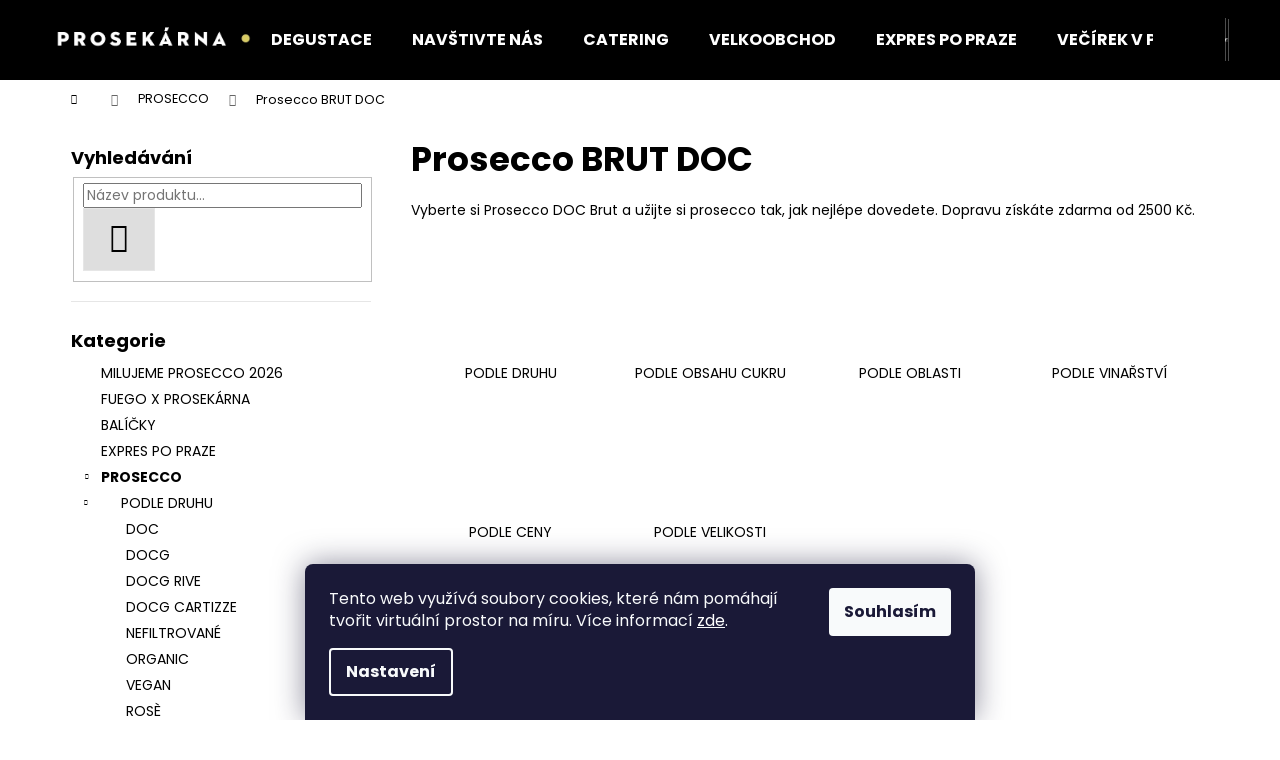

--- FILE ---
content_type: text/html; charset=utf-8
request_url: https://www.prosekarna.cz/prosecco-brut-doc/
body_size: 28152
content:
<!doctype html><html lang="cs" dir="ltr" class="header-background-dark external-fonts-loaded"><head><meta charset="utf-8" /><meta name="viewport" content="width=device-width,initial-scale=1" /><title>Prosecco BRUT DOC | Prosekárna</title><link rel="preconnect" href="https://cdn.myshoptet.com" /><link rel="dns-prefetch" href="https://cdn.myshoptet.com" /><link rel="preload" href="https://cdn.myshoptet.com/prj/dist/master/cms/libs/jquery/jquery-1.11.3.min.js" as="script" /><link href="https://cdn.myshoptet.com/prj/dist/master/cms/templates/frontend_templates/shared/css/font-face/poppins.css" rel="stylesheet"><link href="https://cdn.myshoptet.com/prj/dist/master/shop/dist/font-shoptet-12.css.d637f40c301981789c16.css" rel="stylesheet"><script>
dataLayer = [];
dataLayer.push({'shoptet' : {
    "pageId": 1422,
    "pageType": "parametricCategory",
    "currency": "CZK",
    "currencyInfo": {
        "decimalSeparator": ",",
        "exchangeRate": 1,
        "priceDecimalPlaces": 2,
        "symbol": "K\u010d",
        "symbolLeft": 0,
        "thousandSeparator": " "
    },
    "language": "cs",
    "projectId": 320353,
    "category": {
        "guid": "c3f566b5-a300-11ed-88b4-ac1f6b0076ec",
        "path": "Prosecco v\u0161ech druh\u016f",
        "parentCategoryGuid": null
    },
    "cartInfo": {
        "id": null,
        "freeShipping": false,
        "freeShippingFrom": 2499,
        "leftToFreeGift": {
            "formattedPrice": "0 K\u010d",
            "priceLeft": 0
        },
        "freeGift": false,
        "leftToFreeShipping": {
            "priceLeft": 2499,
            "dependOnRegion": 0,
            "formattedPrice": "2 499 K\u010d"
        },
        "discountCoupon": [],
        "getNoBillingShippingPrice": {
            "withoutVat": 0,
            "vat": 0,
            "withVat": 0
        },
        "cartItems": [],
        "taxMode": "ORDINARY"
    },
    "cart": [],
    "customer": {
        "priceRatio": 1,
        "priceListId": 1,
        "groupId": null,
        "registered": false,
        "mainAccount": false
    }
}});
dataLayer.push({'cookie_consent' : {
    "marketing": "denied",
    "analytics": "denied"
}});
document.addEventListener('DOMContentLoaded', function() {
    shoptet.consent.onAccept(function(agreements) {
        if (agreements.length == 0) {
            return;
        }
        dataLayer.push({
            'cookie_consent' : {
                'marketing' : (agreements.includes(shoptet.config.cookiesConsentOptPersonalisation)
                    ? 'granted' : 'denied'),
                'analytics': (agreements.includes(shoptet.config.cookiesConsentOptAnalytics)
                    ? 'granted' : 'denied')
            },
            'event': 'cookie_consent'
        });
    });
});
</script>

<!-- Google Tag Manager -->
<script>(function(w,d,s,l,i){w[l]=w[l]||[];w[l].push({'gtm.start':
new Date().getTime(),event:'gtm.js'});var f=d.getElementsByTagName(s)[0],
j=d.createElement(s),dl=l!='dataLayer'?'&l='+l:'';j.async=true;j.src=
'https://www.googletagmanager.com/gtm.js?id='+i+dl;f.parentNode.insertBefore(j,f);
})(window,document,'script','dataLayer','GTM-PD3JNK7');</script>
<!-- End Google Tag Manager -->

<meta property="og:type" content="website"><meta property="og:site_name" content="prosekarna.cz"><meta property="og:url" content="https://www.prosekarna.cz/prosecco-brut-doc/"><meta property="og:title" content="Prosecco BRUT DOC | Prosekárna"><meta name="author" content="Prosekárna"><meta name="web_author" content="Shoptet.cz"><meta name="dcterms.rightsHolder" content="www.prosekarna.cz"><meta name="robots" content="index,follow"><meta property="og:image" content="https://cdn.myshoptet.com/usr/www.prosekarna.cz/user/logos/logo_pruh.jpg?t=1769356739"><meta name="google-site-verification" content="5SQU2D9WGn7wf_tj2HPOonJLaspQGfmmaKoIKRvC5d0"><meta name="description" content="Prosecco BRUT DOC, Prosekárna"><meta property="og:description" content="Prosecco BRUT DOC, Prosekárna"><style>:root {--color-primary: #000000;--color-primary-h: 0;--color-primary-s: 0%;--color-primary-l: 0%;--color-primary-hover: #4b4f54;--color-primary-hover-h: 213;--color-primary-hover-s: 6%;--color-primary-hover-l: 31%;--color-secondary: #000000;--color-secondary-h: 0;--color-secondary-s: 0%;--color-secondary-l: 0%;--color-secondary-hover: #9b9b9b;--color-secondary-hover-h: 0;--color-secondary-hover-s: 0%;--color-secondary-hover-l: 61%;--color-tertiary: #9b9b9b;--color-tertiary-h: 0;--color-tertiary-s: 0%;--color-tertiary-l: 61%;--color-tertiary-hover: #cfcfcf;--color-tertiary-hover-h: 0;--color-tertiary-hover-s: 0%;--color-tertiary-hover-l: 81%;--color-header-background: #000000;--template-font: "Poppins";--template-headings-font: "Poppins";--header-background-url: none;--cookies-notice-background: #1A1937;--cookies-notice-color: #F8FAFB;--cookies-notice-button-hover: #f5f5f5;--cookies-notice-link-hover: #27263f;--templates-update-management-preview-mode-content: "Náhled aktualizací šablony je aktivní pro váš prohlížeč."}</style>
    
    <link href="https://cdn.myshoptet.com/prj/dist/master/shop/dist/main-12.less.a712b24f4ee06168baf8.css" rel="stylesheet" />
                <link href="https://cdn.myshoptet.com/prj/dist/master/shop/dist/mobile-header-v1-12.less.b339935b08864b3ce9dc.css" rel="stylesheet" />
    
    <script>var shoptet = shoptet || {};</script>
    <script src="https://cdn.myshoptet.com/prj/dist/master/shop/dist/main-3g-header.js.05f199e7fd2450312de2.js"></script>
<!-- User include --><!-- api 473(125) html code header -->

                <style>
                    #order-billing-methods .radio-wrapper[data-guid="f840f496-9b1d-11ed-88b4-ac1f6b0076ec"]:not(.cggooglepay), #order-billing-methods .radio-wrapper[data-guid="29cb6e9b-66d5-11eb-ac23-ac1f6b0076ec"]:not(.cgapplepay) {
                        display: none;
                    }
                </style>
                <script type="text/javascript">
                    document.addEventListener('DOMContentLoaded', function() {
                        if (getShoptetDataLayer('pageType') === 'billingAndShipping') {
                            
                try {
                    if (window.ApplePaySession && window.ApplePaySession.canMakePayments()) {
                        document.querySelector('#order-billing-methods .radio-wrapper[data-guid="29cb6e9b-66d5-11eb-ac23-ac1f6b0076ec"]').classList.add('cgapplepay');
                    }
                } catch (err) {} 
            
                            
                const cgBaseCardPaymentMethod = {
                        type: 'CARD',
                        parameters: {
                            allowedAuthMethods: ["PAN_ONLY", "CRYPTOGRAM_3DS"],
                            allowedCardNetworks: [/*"AMEX", "DISCOVER", "INTERAC", "JCB",*/ "MASTERCARD", "VISA"]
                        }
                };
                
                function cgLoadScript(src, callback)
                {
                    var s,
                        r,
                        t;
                    r = false;
                    s = document.createElement('script');
                    s.type = 'text/javascript';
                    s.src = src;
                    s.onload = s.onreadystatechange = function() {
                        if ( !r && (!this.readyState || this.readyState == 'complete') )
                        {
                            r = true;
                            callback();
                        }
                    };
                    t = document.getElementsByTagName('script')[0];
                    t.parentNode.insertBefore(s, t);
                } 
                
                function cgGetGoogleIsReadyToPayRequest() {
                    return Object.assign(
                        {},
                        {
                            apiVersion: 2,
                            apiVersionMinor: 0
                        },
                        {
                            allowedPaymentMethods: [cgBaseCardPaymentMethod]
                        }
                    );
                }

                function onCgGooglePayLoaded() {
                    let paymentsClient = new google.payments.api.PaymentsClient({environment: 'PRODUCTION'});
                    paymentsClient.isReadyToPay(cgGetGoogleIsReadyToPayRequest()).then(function(response) {
                        if (response.result) {
                            document.querySelector('#order-billing-methods .radio-wrapper[data-guid="f840f496-9b1d-11ed-88b4-ac1f6b0076ec"]').classList.add('cggooglepay');	 	 	 	 	 
                        }
                    })
                    .catch(function(err) {});
                }
                
                cgLoadScript('https://pay.google.com/gp/p/js/pay.js', onCgGooglePayLoaded);
            
                        }
                    });
                </script> 
                
<!-- service 409(63) html code header -->
<style>
#filters h4{cursor:pointer;}[class~=slider-wrapper],[class~=filter-section]{padding-left:0;}#filters h4{padding-left:13.5pt;}[class~=filter-section],[class~=slider-wrapper]{padding-bottom:0 !important;}#filters h4:before{position:absolute;}#filters h4:before{left:0;}[class~=filter-section],[class~=slider-wrapper]{padding-right:0;}#filters h4{padding-bottom:9pt;}#filters h4{padding-right:13.5pt;}#filters > .slider-wrapper,[class~=slider-wrapper] > div,.filter-sections form,[class~=slider-wrapper][class~=filter-section] > div,.razeni > form{display:none;}#filters h4:before,#filters .otevreny h4:before{content:"\e911";}#filters h4{padding-top:9pt;}[class~=filter-section],[class~=slider-wrapper]{padding-top:0 !important;}[class~=filter-section]{border-top-width:0 !important;}[class~=filter-section]{border-top-style:none !important;}[class~=filter-section]{border-top-color:currentColor !important;}#filters .otevreny h4:before,#filters h4:before{font-family:shoptet;}#filters h4{position:relative;}#filters h4{margin-left:0 !important;}[class~=filter-section]{border-image:none !important;}#filters h4{margin-bottom:0 !important;}#filters h4{margin-right:0 !important;}#filters h4{margin-top:0 !important;}#filters h4{border-top-width:.0625pc;}#filters h4{border-top-style:solid;}#filters h4{border-top-color:#e0e0e0;}[class~=slider-wrapper]{max-width:none;}[class~=otevreny] form,.slider-wrapper.otevreny > div,[class~=slider-wrapper][class~=otevreny] > div,.otevreny form{display:block;}#filters h4{border-image:none;}[class~=param-filter-top]{margin-bottom:.9375pc;}[class~=otevreny] form{margin-bottom:15pt;}[class~=slider-wrapper]{color:inherit;}#filters .otevreny h4:before{-webkit-transform:rotate(180deg);}[class~=slider-wrapper],#filters h4:before{background:none;}#filters h4:before{-webkit-transform:rotate(90deg);}#filters h4:before{-moz-transform:rotate(90deg);}[class~=param-filter-top] form{display:block !important;}#filters h4:before{-o-transform:rotate(90deg);}#filters h4:before{-ms-transform:rotate(90deg);}#filters h4:before{transform:rotate(90deg);}#filters h4:before{font-size:.104166667in;}#filters .otevreny h4:before{-moz-transform:rotate(180deg);}#filters .otevreny h4:before{-o-transform:rotate(180deg);}#filters h4:before{top:36%;}#filters .otevreny h4:before{-ms-transform:rotate(180deg);}#filters h4:before{height:auto;}#filters h4:before{width:auto;}#filters .otevreny h4:before{transform:rotate(180deg);}
@media screen and (max-width: 767px) {
.param-filter-top{padding-top: 15px;}
}
#content .filters-wrapper > div:first-of-type, #footer .filters-wrapper > div:first-of-type {text-align: left;}
.template-11.one-column-body .content .filter-sections{padding-top: 15px; padding-bottom: 15px;}
</style>
<!-- service 659(306) html code header -->
<link rel="stylesheet" type="text/css" href="https://cdn.myshoptet.com/usr/fvstudio.myshoptet.com/user/documents/showmore/fv-studio-app-showmore.css?v=21.10.1">

<!-- /User include --><link rel="shortcut icon" href="/favicon.ico" type="image/x-icon" /><link rel="canonical" href="https://www.prosekarna.cz/prosecco-brut-doc/" />    <!-- Global site tag (gtag.js) - Google Analytics -->
    <script async src="https://www.googletagmanager.com/gtag/js?id=UA-161156513-1"></script>
    <script>
        
        window.dataLayer = window.dataLayer || [];
        function gtag(){dataLayer.push(arguments);}
        

                    console.debug('default consent data');

            gtag('consent', 'default', {"ad_storage":"denied","analytics_storage":"denied","ad_user_data":"denied","ad_personalization":"denied","wait_for_update":500});
            dataLayer.push({
                'event': 'default_consent'
            });
        
        gtag('js', new Date());

                gtag('config', 'UA-161156513-1', { 'groups': "UA" });
        
        
        
        
        
        
        
        
        
        
        
        
        
        
        
        
        
        
        
        
        document.addEventListener('DOMContentLoaded', function() {
            if (typeof shoptet.tracking !== 'undefined') {
                for (var id in shoptet.tracking.bannersList) {
                    gtag('event', 'view_promotion', {
                        "send_to": "UA",
                        "promotions": [
                            {
                                "id": shoptet.tracking.bannersList[id].id,
                                "name": shoptet.tracking.bannersList[id].name,
                                "position": shoptet.tracking.bannersList[id].position
                            }
                        ]
                    });
                }
            }

            shoptet.consent.onAccept(function(agreements) {
                if (agreements.length !== 0) {
                    console.debug('gtag consent accept');
                    var gtagConsentPayload =  {
                        'ad_storage': agreements.includes(shoptet.config.cookiesConsentOptPersonalisation)
                            ? 'granted' : 'denied',
                        'analytics_storage': agreements.includes(shoptet.config.cookiesConsentOptAnalytics)
                            ? 'granted' : 'denied',
                                                                                                'ad_user_data': agreements.includes(shoptet.config.cookiesConsentOptPersonalisation)
                            ? 'granted' : 'denied',
                        'ad_personalization': agreements.includes(shoptet.config.cookiesConsentOptPersonalisation)
                            ? 'granted' : 'denied',
                        };
                    console.debug('update consent data', gtagConsentPayload);
                    gtag('consent', 'update', gtagConsentPayload);
                    dataLayer.push(
                        { 'event': 'update_consent' }
                    );
                }
            });
        });
    </script>
</head><body class="desktop id-1422 in-prosecco-brut-doc template-12 type-category subtype-category-parametric multiple-columns-body columns-3 ums_forms_redesign--off ums_a11y_category_page--on ums_discussion_rating_forms--off ums_flags_display_unification--on ums_a11y_login--on mobile-header-version-1"><noscript>
    <style>
        #header {
            padding-top: 0;
            position: relative !important;
            top: 0;
        }
        .header-navigation {
            position: relative !important;
        }
        .overall-wrapper {
            margin: 0 !important;
        }
        body:not(.ready) {
            visibility: visible !important;
        }
    </style>
    <div class="no-javascript">
        <div class="no-javascript__title">Musíte změnit nastavení vašeho prohlížeče</div>
        <div class="no-javascript__text">Podívejte se na: <a href="https://www.google.com/support/bin/answer.py?answer=23852">Jak povolit JavaScript ve vašem prohlížeči</a>.</div>
        <div class="no-javascript__text">Pokud používáte software na blokování reklam, může být nutné povolit JavaScript z této stránky.</div>
        <div class="no-javascript__text">Děkujeme.</div>
    </div>
</noscript>

        <div id="fb-root"></div>
        <script>
            window.fbAsyncInit = function() {
                FB.init({
                    autoLogAppEvents : true,
                    xfbml            : true,
                    version          : 'v24.0'
                });
            };
        </script>
        <script async defer crossorigin="anonymous" src="https://connect.facebook.net/cs_CZ/sdk.js#xfbml=1&version=v24.0"></script><script>
&lt;!-- Google Tag Manager --&gt;
&lt;script&gt;(function(w,d,s,l,i){w[l]=w[l]||[];w[l].push({&#39;gtm.start&#39;:
new Date().getTime(),event:&#39;gtm.js&#39;});var f=d.getElementsByTagName(s)[0],
j=d.createElement(s),dl=l!=&#39;dataLayer&#39;?&#39;&amp;l=&#39;+l:&#39;&#39;;j.async=true;j.src=
&#39;https://www.googletagmanager.com/gtm.js?id=&#39;+i+dl;f.parentNode.insertBefore(j,f);
})(window,document,&#39;script&#39;,&#39;dataLayer&#39;,&#39;GTM-PD3JNK7&#39;);&lt;/script&gt;
&lt;!-- End Google Tag Manager --&gt;
</script>

<!-- Google Tag Manager (noscript) -->
<noscript><iframe src="https://www.googletagmanager.com/ns.html?id=GTM-PD3JNK7"
height="0" width="0" style="display:none;visibility:hidden"></iframe></noscript>
<!-- End Google Tag Manager (noscript) -->

    <div class="siteCookies siteCookies--bottom siteCookies--dark js-siteCookies" role="dialog" data-testid="cookiesPopup" data-nosnippet>
        <div class="siteCookies__form">
            <div class="siteCookies__content">
                <div class="siteCookies__text">
                    <p><span style="font-weight: 400;">Tento web využívá soubory cookies, které nám pomáhají tvořit virtuální prostor na míru. </span>Více informací <a href="https://320353.myshoptet.com/podminky-ochrany-osobnich-udaju/" target="\"><span style="color: #ffffff;">zde</span></a>.</p>
                </div>
                <p class="siteCookies__links">
                    <button class="siteCookies__link js-cookies-settings" aria-label="Nastavení cookies" data-testid="cookiesSettings">Nastavení</button>
                </p>
            </div>
            <div class="siteCookies__buttonWrap">
                                <button class="siteCookies__button js-cookiesConsentSubmit" value="all" aria-label="Přijmout cookies" data-testid="buttonCookiesAccept">Souhlasím</button>
            </div>
        </div>
        <script>
            document.addEventListener("DOMContentLoaded", () => {
                const siteCookies = document.querySelector('.js-siteCookies');
                document.addEventListener("scroll", shoptet.common.throttle(() => {
                    const st = document.documentElement.scrollTop;
                    if (st > 1) {
                        siteCookies.classList.add('siteCookies--scrolled');
                    } else {
                        siteCookies.classList.remove('siteCookies--scrolled');
                    }
                }, 100));
            });
        </script>
    </div>
<a href="#content" class="skip-link sr-only">Přejít na obsah</a><div class="overall-wrapper">
    <div class="user-action">
                        <dialog id="login" class="dialog dialog--modal dialog--fullscreen js-dialog--modal" aria-labelledby="loginHeading">
        <div class="dialog__close dialog__close--arrow">
                        <button type="button" class="btn toggle-window-arr" data-dialog-close data-testid="backToShop">Zpět <span>do obchodu</span></button>
            </div>
        <div class="dialog__wrapper">
            <div class="dialog__content dialog__content--form">
                <div class="dialog__header">
                    <h2 id="loginHeading" class="dialog__heading dialog__heading--login">Přihlášení k vašemu účtu</h2>
                </div>
                <div id="customerLogin" class="dialog__body">
                    <form action="/action/Customer/Login/" method="post" id="formLoginIncluded" class="csrf-enabled formLogin" data-testid="formLogin"><input type="hidden" name="referer" value="" /><div class="form-group"><div class="input-wrapper email js-validated-element-wrapper no-label"><input type="email" name="email" class="form-control" autofocus placeholder="E-mailová adresa (např. jan@novak.cz)" data-testid="inputEmail" autocomplete="email" required /></div></div><div class="form-group"><div class="input-wrapper password js-validated-element-wrapper no-label"><input type="password" name="password" class="form-control" placeholder="Heslo" data-testid="inputPassword" autocomplete="current-password" required /><span class="no-display">Nemůžete vyplnit toto pole</span><input type="text" name="surname" value="" class="no-display" /></div></div><div class="form-group"><div class="login-wrapper"><button type="submit" class="btn btn-secondary btn-text btn-login" data-testid="buttonSubmit">Přihlásit se</button><div class="password-helper"><a href="/registrace/" data-testid="signup" rel="nofollow">Nová registrace</a><a href="/klient/zapomenute-heslo/" rel="nofollow">Zapomenuté heslo</a></div></div></div></form>
                </div>
            </div>
        </div>
    </dialog>
            </div>
<header id="header"><div class="container navigation-wrapper"><div class="site-name"><a href="/" data-testid="linkWebsiteLogo"><img src="https://cdn.myshoptet.com/usr/www.prosekarna.cz/user/logos/logo_pruh.jpg" alt="Prosekárna" fetchpriority="low" /></a></div><nav id="navigation" aria-label="Hlavní menu" data-collapsible="true"><div class="navigation-in menu"><ul class="menu-level-1" role="menubar" data-testid="headerMenuItems"><li class="menu-item-1623" role="none"><a href="/degustace/" data-testid="headerMenuItem" role="menuitem" aria-expanded="false"><b>DEGUSTACE</b></a></li>
<li class="menu-item-1160" role="none"><a href="/navstivte-nas/" data-testid="headerMenuItem" role="menuitem" aria-expanded="false"><b>NAVŠTIVTE NÁS</b></a></li>
<li class="menu-item-1319" role="none"><a href="/catering/" data-testid="headerMenuItem" role="menuitem" aria-expanded="false"><b>CATERING</b></a></li>
<li class="menu-item-1163" role="none"><a href="/velkoobchod/" data-testid="headerMenuItem" role="menuitem" aria-expanded="false"><b>VELKOOBCHOD</b></a></li>
<li class="menu-item-1579" role="none"><a href="/expres-wolt/" data-testid="headerMenuItem" role="menuitem" aria-expanded="false"><b>EXPRES PO PRAZE</b></a></li>
<li class="menu-item-1250" role="none"><a href="/vecirek-v-prosekarne/" data-testid="headerMenuItem" role="menuitem" aria-expanded="false"><b>VEČÍREK V PROSEKÁRNĚ</b></a></li>
<li class="menu-item-1073" role="none"><a href="/balicky/" data-testid="headerMenuItem" role="menuitem" aria-expanded="false"><b>BALÍČKY</b></a></li>
<li class="menu-item-1691" role="none"><a href="/milujeme-prosecco-2026/" data-testid="headerMenuItem" role="menuitem" aria-expanded="false"><b>MILUJEME PROSECCO 2026</b></a></li>
<li class="menu-item-1292" role="none"><a href="/pridej-se-k-nam/" data-testid="headerMenuItem" role="menuitem" aria-expanded="false"><b>PŘIDEJ SE K NÁM</b></a></li>
<li class="menu-item-29" role="none"><a href="/kontakty/" data-testid="headerMenuItem" role="menuitem" aria-expanded="false"><b>KONTAKTY</b></a></li>
<li class="menu-item-1166" role="none"><a href="/obchodni-podminky/" data-testid="headerMenuItem" role="menuitem" aria-expanded="false"><b>OBCHODNÍ PODMÍNKY</b></a></li>
<li class="menu-item-1169" role="none"><a href="/ochrana-osobnich-udaju/" data-testid="headerMenuItem" role="menuitem" aria-expanded="false"><b>OCHRANA OSOBNÍCH ÚDAJŮ</b></a></li>
<li class="appended-category menu-item-1775" role="none"><a href="/fuego-x-prosekarna/"><b>FUEGO X PROSEKÁRNA</b></a></li><li class="appended-category menu-item-1347 ext" role="none"><a href="/prosecco/"><b>PROSECCO</b><span class="submenu-arrow" role="menuitem"></span></a><ul class="menu-level-2 menu-level-2-appended" role="menu"><li class="menu-item-911" role="none"><a href="/prosecco-podle-druhu/" data-testid="headerMenuItem" role="menuitem"><span>PODLE DRUHU</span></a></li><li class="menu-item-860" role="none"><a href="/prosecco-podle-obsahu-cukru/" data-testid="headerMenuItem" role="menuitem"><span>PODLE OBSAHU CUKRU</span></a></li><li class="menu-item-959" role="none"><a href="/podle-oblasti/" data-testid="headerMenuItem" role="menuitem"><span>PODLE OBLASTI</span></a></li><li class="menu-item-698" role="none"><a href="/prosecco-podle-vinarstvi/" data-testid="headerMenuItem" role="menuitem"><span>PODLE VINAŘSTVÍ</span></a></li><li class="menu-item-944" role="none"><a href="/podle-ceny/" data-testid="headerMenuItem" role="menuitem"><span>PODLE CENY</span></a></li><li class="menu-item-1076" role="none"><a href="/podlevelikosti/" data-testid="headerMenuItem" role="menuitem"><span>PODLE VELIKOSTI</span></a></li></ul></li><li class="appended-category menu-item-1133 ext" role="none"><a href="/ticha-vina/"><b>TICHÁ VÍNA</b><span class="submenu-arrow" role="menuitem"></span></a><ul class="menu-level-2 menu-level-2-appended" role="menu"><li class="menu-item-1568" role="none"><a href="/ca-di-rajo-ticha-vina/" data-testid="headerMenuItem" role="menuitem"><span>CA&#039;DI RAJO</span></a></li><li class="menu-item-1136" role="none"><a href="/capoforte/" data-testid="headerMenuItem" role="menuitem"><span>CAPOFORTE</span></a></li><li class="menu-item-1202" role="none"><a href="/latentia/" data-testid="headerMenuItem" role="menuitem"><span>LATENTIA</span></a></li><li class="menu-item-1571" role="none"><a href="/l-antica-quercia-tiche-vino/" data-testid="headerMenuItem" role="menuitem"><span>L&#039;ANTICA QUERCIA</span></a></li><li class="menu-item-1574" role="none"><a href="/perlage-tiche-vino/" data-testid="headerMenuItem" role="menuitem"><span>PERLAGE</span></a></li><li class="menu-item-1592" role="none"><a href="/piandimare/" data-testid="headerMenuItem" role="menuitem"><span>PIANDIMARE</span></a></li><li class="menu-item-1585" role="none"><a href="/tenuta-la-presa/" data-testid="headerMenuItem" role="menuitem"><span>TENUTA LA PRESA</span></a></li></ul></li><li class="appended-category menu-item-1145" role="none"><a href="/darkove-vouchery/"><b>DÁRKOVÉ VOUCHERY</b></a></li><li class="appended-category menu-item-1220" role="none"><a href="/darkove-sety/"><b>DÁRKOVÉ SETY</b></a></li><li class="appended-category menu-item-824" role="none"><a href="/prislusenstvi-k-proseccu/"><b>PŘÍSLUŠENSTVÍ </b></a></li><li class="appended-category menu-item-1591" role="none"><a href="/tricka/"><b>TRIČKA</b></a></li><li class="appended-category menu-item-1142" role="none"><a href="/kava/"><b>KÁVA</b></a></li></ul>
    <ul class="navigationActions" role="menu">
                            <li role="none">
                                    <a href="/login/?backTo=%2Fprosecco-brut-doc%2F" rel="nofollow" data-testid="signin" role="menuitem"><span>Přihlášení</span></a>
                            </li>
                        </ul>
</div><span class="navigation-close"></span></nav><div class="menu-helper" data-testid="hamburgerMenu"><span>Více</span></div>

    <div class="navigation-buttons">
                <a href="#" class="toggle-window" data-target="search" data-testid="linkSearchIcon"><span class="sr-only">Hledat</span></a>
                    
        <button class="top-nav-button top-nav-button-login" type="button" data-dialog-id="login" aria-haspopup="dialog" aria-controls="login" data-testid="signin">
            <span class="sr-only">Přihlášení</span>
        </button>
                    <a href="/kosik/" class="toggle-window cart-count" data-target="cart" data-testid="headerCart" rel="nofollow" aria-haspopup="dialog" aria-expanded="false" aria-controls="cart-widget"><span class="sr-only">Nákupní košík</span></a>
        <a href="#" class="toggle-window" data-target="navigation" data-testid="hamburgerMenu"><span class="sr-only">Menu</span></a>
    </div>

</div></header><!-- / header -->


<div id="content-wrapper" class="container content-wrapper">
    
                                <div class="breadcrumbs navigation-home-icon-wrapper" itemscope itemtype="https://schema.org/BreadcrumbList">
                                                                            <span id="navigation-first" data-basetitle="Prosekárna" itemprop="itemListElement" itemscope itemtype="https://schema.org/ListItem">
                <a href="/" itemprop="item" class="navigation-home-icon"><span class="sr-only" itemprop="name">Domů</span></a>
                <span class="navigation-bullet">/</span>
                <meta itemprop="position" content="1" />
            </span>
                                <span id="navigation-1" itemprop="itemListElement" itemscope itemtype="https://schema.org/ListItem">
                <a href="/prosecco/" itemprop="item" data-testid="breadcrumbsSecondLevel"><span itemprop="name">PROSECCO</span></a>
                <span class="navigation-bullet">/</span>
                <meta itemprop="position" content="2" />
            </span>
                                            <span id="navigation-2" itemprop="itemListElement" itemscope itemtype="https://schema.org/ListItem" data-testid="breadcrumbsLastLevel">
                <meta itemprop="item" content="https://www.prosekarna.cz/prosecco-brut-doc/" />
                <meta itemprop="position" content="3" />
                <span itemprop="name" data-title="Prosecco BRUT DOC">Prosecco BRUT DOC</span>
            </span>
            </div>
            
    <div class="content-wrapper-in">
                                                <aside class="sidebar sidebar-left"  data-testid="sidebarMenu">
                                                                                                <div class="sidebar-inner">
                                                                                                        <div class="box box-bg-variant box-sm box-search"><div class="search search-widget" data-testid="searchWidget">
    <h4><span>Vyhledávání</span></h4>
            <form class="search-form compact-form" action="/action/ProductSearch/prepareString/" method="post" id="formSearchFormWidget" data-testid="searchFormWidget">
            <fieldset>
                <input type="hidden" name="language" value="cs" />
                                <input type="search" name="string" id="s-word" class="form-control js-search-input"
                    placeholder="Název produktu..."
                    autocomplete="off"
                    data-testid="searchInput"
                />
                                <button type="submit" class="btn btn-default btn-arrow-right" data-testid="searchBtn"><span class="sr-only">Hledat</span></button>
            </fieldset>
        </form>
    </div>
</div>
                                                                                                            <div class="box box-bg-default box-categories">    <div class="skip-link__wrapper">
        <span id="categories-start" class="skip-link__target js-skip-link__target sr-only" tabindex="-1">&nbsp;</span>
        <a href="#categories-end" class="skip-link skip-link--start sr-only js-skip-link--start">Přeskočit kategorie</a>
    </div>

<h4>Kategorie</h4>


<div id="categories"><div class="categories cat-01 expanded" id="cat-1691"><div class="topic"><a href="/milujeme-prosecco-2026/">MILUJEME PROSECCO 2026<span class="cat-trigger">&nbsp;</span></a></div></div><div class="categories cat-02 expanded" id="cat-1775"><div class="topic"><a href="/fuego-x-prosekarna/">FUEGO X PROSEKÁRNA<span class="cat-trigger">&nbsp;</span></a></div></div><div class="categories cat-01 expanded" id="cat-1073"><div class="topic"><a href="/balicky/">BALÍČKY<span class="cat-trigger">&nbsp;</span></a></div></div><div class="categories cat-02 expanded" id="cat-1579"><div class="topic"><a href="/expres-wolt/">EXPRES PO PRAZE<span class="cat-trigger">&nbsp;</span></a></div></div><div class="categories cat-01 expandable active expanded" id="cat-1347"><div class="topic active"><a href="/prosecco/">PROSECCO<span class="cat-trigger">&nbsp;</span></a></div>

                    <ul class=" active expanded">
                                        <li class="
                                 expandable                 expanded                ">
                <a href="/prosecco-podle-druhu/">
                    PODLE DRUHU
                    <span class="cat-trigger">&nbsp;</span>                </a>
                                                            

                    <ul class=" expanded">
                                        <li >
                <a href="/doc-2/">
                    DOC
                                    </a>
                                                                </li>
                                <li >
                <a href="/docg-2/">
                    DOCG
                                    </a>
                                                                </li>
                                <li >
                <a href="/docg-rive-2/">
                    DOCG RIVE
                                    </a>
                                                                </li>
                                <li >
                <a href="/docg-cartizze-2/">
                    DOCG CARTIZZE
                                    </a>
                                                                </li>
                                <li >
                <a href="/nefiltrovane/">
                    NEFILTROVANÉ
                                    </a>
                                                                </li>
                                <li >
                <a href="/organic-2/">
                    ORGANIC
                                    </a>
                                                                </li>
                                <li >
                <a href="/vegan-2/">
                    VEGAN
                                    </a>
                                                                </li>
                                <li >
                <a href="/rose-2/">
                    ROSÈ
                                    </a>
                                                                </li>
                                <li >
                <a href="/spritz-2/">
                    SPRITZ
                                    </a>
                                                                </li>
                                <li >
                <a href="/frizzante-2/">
                    FRIZZANTE
                                    </a>
                                                                </li>
                                <li >
                <a href="/nealkoholicke-2/">
                    NEALKOHOLICKÉ
                                    </a>
                                                                </li>
                </ul>
    
                                                </li>
                                <li class="
                                 expandable                 expanded                ">
                <a href="/prosecco-podle-obsahu-cukru/">
                    PODLE OBSAHU CUKRU
                    <span class="cat-trigger">&nbsp;</span>                </a>
                                                            

                    <ul class=" expanded">
                                        <li >
                <a href="/zerobrut/">
                    ZERO
                                    </a>
                                                                </li>
                                <li >
                <a href="/extra-brut-2/">
                    EXTRA BRUT
                                    </a>
                                                                </li>
                                <li >
                <a href="/brut-2/">
                    BRUT
                                    </a>
                                                                </li>
                                <li >
                <a href="/extra-dry-2/">
                    EXTRA DRY
                                    </a>
                                                                </li>
                                <li >
                <a href="/dry-2/">
                    DRY
                                    </a>
                                                                </li>
                </ul>
    
                                                </li>
                                <li class="
                                 expandable                 expanded                ">
                <a href="/podle-oblasti/">
                    PODLE OBLASTI
                    <span class="cat-trigger">&nbsp;</span>                </a>
                                                            

                    <ul class=" expanded">
                                        <li >
                <a href="/valdobbiadene-2/">
                    VALDOBBIADENE DOCG
                                    </a>
                                                                </li>
                                <li >
                <a href="/asolo-2/">
                    ASOLO DOCG
                                    </a>
                                                                </li>
                                <li >
                <a href="/treviso-doc-2/">
                    TREVISO DOC
                                    </a>
                                                                </li>
                </ul>
    
                                                </li>
                                <li class="
                                 expandable                 expanded                ">
                <a href="/prosecco-podle-vinarstvi/">
                    PODLE VINAŘSTVÍ
                    <span class="cat-trigger">&nbsp;</span>                </a>
                                                            

                    <ul class=" expanded">
                                        <li >
                <a href="/anno-domini/">
                    47 ANNO DOMINI
                                    </a>
                                                                </li>
                                <li >
                <a href="/600-campi/">
                    600 CAMPI
                                    </a>
                                                                </li>
                                <li >
                <a href="/andreola/">
                    ANDREOLA
                                    </a>
                                                                </li>
                                <li >
                <a href="/bastia/">
                    BASTIA
                                    </a>
                                                                </li>
                                <li >
                <a href="/bedin/">
                    BEDIN
                                    </a>
                                                                </li>
                                <li >
                <a href="/bellenda/">
                    BELLENDA
                                    </a>
                                                                </li>
                                <li >
                <a href="/beniamino-maschio/">
                    BENIAMINO MASCHIO
                                    </a>
                                                                </li>
                                <li >
                <a href="/bepin-de-eto/">
                    BEPIN DE ETO
                                    </a>
                                                                </li>
                                <li >
                <a href="/bortolin-angelo/">
                    BORTOLIN ANGELO
                                    </a>
                                                                </li>
                                <li >
                <a href="/faotto-bottignolo/">
                    BOTTIGNOLO
                                    </a>
                                                                </li>
                                <li >
                <a href="/ca-dei-berti/">
                    CA´DEI BERTI
                                    </a>
                                                                </li>
                                <li >
                <a href="/ca-di-rajo/">
                    CA´ DI RAJO
                                    </a>
                                                                </li>
                                <li >
                <a href="/cantina-vedova/">
                    CANTINA VEDOVA
                                    </a>
                                                                </li>
                                <li >
                <a href="/case-paolin/">
                    CASE PAOLIN
                                    </a>
                                                                </li>
                                <li >
                <a href="/col-del-lupo/">
                    COL DEL LUPO
                                    </a>
                                                                </li>
                                <li class="
                                 expandable                 expanded                ">
                <a href="/corvezzo/">
                    CORVEZZO
                    <span class="cat-trigger">&nbsp;</span>                </a>
                                                            

                    <ul class=" expanded">
                                        <li >
                <a href="/dopo-lavoro/">
                    DOPO LAVORO
                                    </a>
                                                                </li>
                                <li >
                <a href="/family-collection/">
                    FAMILY COLLECTION
                                    </a>
                                                                </li>
                </ul>
    
                                                </li>
                                <li >
                <a href="/costadila/">
                    COSTADILÀ
                                    </a>
                                                                </li>
                                <li >
                <a href="/duca-di-dolle/">
                    DUCA DI DOLLE
                                    </a>
                                                                </li>
                                <li >
                <a href="/garbara/">
                    GARBARA
                                    </a>
                                                                </li>
                                <li >
                <a href="/gregoletto/">
                    GREGOLETTO
                                    </a>
                                                                </li>
                                <li >
                <a href="/integrale/">
                    INTEGRALE
                                    </a>
                                                                </li>
                                <li >
                <a href="/iris-vigneti/">
                    IRIS VIGNETI
                                    </a>
                                                                </li>
                                <li >
                <a href="/l-antica-quercia/">
                    L&#039;ANTICA QUERCIA
                                    </a>
                                                                </li>
                                <li >
                <a href="/la-tordera/">
                    LA TORDERA
                                    </a>
                                                                </li>
                                <li >
                <a href="/le-manzane/">
                    LE MANZANE
                                    </a>
                                                                </li>
                                <li >
                <a href="/le-volpere/">
                    LE VOLPERE
                                    </a>
                                                                </li>
                                <li >
                <a href="/luca-ricci/">
                    LUCA RICCI
                                    </a>
                                                                </li>
                                <li >
                <a href="/marchiori/">
                    MARCHIORI
                                    </a>
                                                                </li>
                                <li >
                <a href="/massot/">
                    MASOT
                                    </a>
                                                                </li>
                                <li >
                <a href="/marsuret/">
                    MARSURET
                                    </a>
                                                                </li>
                                <li >
                <a href="/mongarda/">
                    MONGARDA
                                    </a>
                                                                </li>
                                <li >
                <a href="/nani-rizzi/">
                    NANI RIZZI
                                    </a>
                                                                </li>
                                <li >
                <a href="/pietro-de-conti/">
                    PDC
                                    </a>
                                                                </li>
                                <li >
                <a href="/perlage/">
                    PERLAGE
                                    </a>
                                                                </li>
                                <li >
                <a href="/rebuli/">
                    REBULI
                                    </a>
                                                                </li>
                                <li >
                <a href="/riva-dei-frati/">
                    RIVA DEI FRATI
                                    </a>
                                                                </li>
                                <li >
                <a href="/roccat/">
                    ROCCAT 
                                    </a>
                                                                </li>
                                <li >
                <a href="/ruge/">
                    RUGE
                                    </a>
                                                                </li>
                                <li >
                <a href="/santa-eurosia/">
                    SANTA EUROSIA
                                    </a>
                                                                </li>
                                <li >
                <a href="/sorelle-bronca/">
                    SORELLE BRONCA
                                    </a>
                                                                </li>
                                <li >
                <a href="/torre-zecchei/">
                    TORRE ZECCHEI
                                    </a>
                                                                </li>
                                <li >
                <a href="/valdellovo/">
                    VALDELLÖVO
                                    </a>
                                                                </li>
                                <li >
                <a href="/zanotto/">
                    ZANOTTO
                                    </a>
                                                                </li>
                                <li >
                <a href="/zardetto/">
                    ZARDETTO
                                    </a>
                                                                </li>
                </ul>
    
                                                </li>
                                <li class="
                                 expandable                 expanded                ">
                <a href="/podle-ceny/">
                    PODLE CENY
                    <span class="cat-trigger">&nbsp;</span>                </a>
                                                            

                    <ul class=" expanded">
                                        <li >
                <a href="/do-250-/">
                    DO 250 Kč
                                    </a>
                                                                </li>
                                <li >
                <a href="/do-300-/">
                    DO 300 Kč
                                    </a>
                                                                </li>
                                <li >
                <a href="/do-350-/">
                    DO 350 Kč
                                    </a>
                                                                </li>
                                <li >
                <a href="/od-400/">
                    DO 400 Kč
                                    </a>
                                                                </li>
                                <li >
                <a href="/prosecco-od-400/">
                    OD 400 KČ
                                    </a>
                                                                </li>
                </ul>
    
                                                </li>
                                <li class="
                                 expandable                 expanded                ">
                <a href="/podlevelikosti/">
                    PODLE VELIKOSTI
                    <span class="cat-trigger">&nbsp;</span>                </a>
                                                            

                    <ul class=" expanded">
                                        <li >
                <a href="/quarto/">
                    QUARTO 0,2 L
                                    </a>
                                                                </li>
                                <li >
                <a href="/mezza/">
                    MEZZA 0,375 L
                                    </a>
                                                                </li>
                                <li >
                <a href="/bottiglia-0-75l/">
                    BOTTIGLIA 0,75 L
                                    </a>
                                                                </li>
                                <li >
                <a href="/magnum-1-5l/">
                    MAGNUM 1,5 L
                                    </a>
                                                                </li>
                                <li >
                <a href="/jeroboam-3l/">
                    JEROBOAM 3 L
                                    </a>
                                                                </li>
                                <li >
                <a href="/mathusalem-6l/">
                    MATHUSALEM 6 L
                                    </a>
                                                                </li>
                                <li >
                <a href="/salmanazar-9l/">
                    SALMANAZAR 9 L
                                    </a>
                                                                </li>
                </ul>
    
                                                </li>
                </ul>
    </div><div class="categories cat-02 expandable external" id="cat-1133"><div class="topic"><a href="/ticha-vina/">TICHÁ VÍNA<span class="cat-trigger">&nbsp;</span></a></div>

    </div><div class="categories cat-01 expanded" id="cat-1145"><div class="topic"><a href="/darkove-vouchery/">DÁRKOVÉ VOUCHERY<span class="cat-trigger">&nbsp;</span></a></div></div><div class="categories cat-02 expanded" id="cat-1220"><div class="topic"><a href="/darkove-sety/">DÁRKOVÉ SETY<span class="cat-trigger">&nbsp;</span></a></div></div><div class="categories cat-01 expanded" id="cat-824"><div class="topic"><a href="/prislusenstvi-k-proseccu/">PŘÍSLUŠENSTVÍ <span class="cat-trigger">&nbsp;</span></a></div></div><div class="categories cat-02 expanded" id="cat-1591"><div class="topic"><a href="/tricka/">TRIČKA<span class="cat-trigger">&nbsp;</span></a></div></div><div class="categories cat-01 expanded" id="cat-1142"><div class="topic"><a href="/kava/">KÁVA<span class="cat-trigger">&nbsp;</span></a></div></div>        </div>

    <div class="skip-link__wrapper">
        <a href="#categories-start" class="skip-link skip-link--end sr-only js-skip-link--end" tabindex="-1" hidden>Přeskočit kategorie</a>
        <span id="categories-end" class="skip-link__target js-skip-link__target sr-only" tabindex="-1">&nbsp;</span>
    </div>
</div>
                                                                    </div>
                                                            </aside>
                            <main id="content" class="content narrow">
                            <div class="category-top">
            <h1 class="category-title" data-testid="titleCategory">Prosecco BRUT DOC</h1>
            <div class="category-perex">
        <p>Vyberte si Prosecco DOC Brut a užijte si prosecco tak, jak nejlépe dovedete. Dopravu získáte zdarma od 2500 Kč.&nbsp;</p>
    </div>
                    
                                
            <ul class="subcategories with-image">
                                                <li class="col-xs-6 col-sm-6 col-lg-3 col-xl-3">
                        <a href="/prosecco-podle-druhu/">
                                                                                                                                                                <span class="image">
                                    <img src="data:image/svg+xml,%3Csvg%20width%3D%22140%22%20height%3D%22100%22%20xmlns%3D%22http%3A%2F%2Fwww.w3.org%2F2000%2Fsvg%22%3E%3C%2Fsvg%3E" alt="" width="140" height="100"  data-src="https://cdn.myshoptet.com/usr/www.prosekarna.cz/user/categories/thumb/podle_druhu.jpg" fetchpriority="low" />
                                </span>
                            
                            <span class="text">
                                PODLE DRUHU
                            </span>
                        </a>
                    </li>
                                    <li class="col-xs-6 col-sm-6 col-lg-3 col-xl-3">
                        <a href="/prosecco-podle-obsahu-cukru/">
                                                                                                                                                                <span class="image">
                                    <img src="data:image/svg+xml,%3Csvg%20width%3D%22140%22%20height%3D%22100%22%20xmlns%3D%22http%3A%2F%2Fwww.w3.org%2F2000%2Fsvg%22%3E%3C%2Fsvg%3E" alt="" width="140" height="100"  data-src="https://cdn.myshoptet.com/usr/www.prosekarna.cz/user/categories/thumb/podle_cukru.jpg" fetchpriority="low" />
                                </span>
                            
                            <span class="text">
                                PODLE OBSAHU CUKRU
                            </span>
                        </a>
                    </li>
                                    <li class="col-xs-6 col-sm-6 col-lg-3 col-xl-3">
                        <a href="/podle-oblasti/">
                                                                                                                                                                <span class="image">
                                    <img src="data:image/svg+xml,%3Csvg%20width%3D%22140%22%20height%3D%22100%22%20xmlns%3D%22http%3A%2F%2Fwww.w3.org%2F2000%2Fsvg%22%3E%3C%2Fsvg%3E" alt="" width="140" height="100"  data-src="https://cdn.myshoptet.com/usr/www.prosekarna.cz/user/categories/thumb/podle_oblasti.jpg" fetchpriority="low" />
                                </span>
                            
                            <span class="text">
                                PODLE OBLASTI
                            </span>
                        </a>
                    </li>
                                    <li class="col-xs-6 col-sm-6 col-lg-3 col-xl-3">
                        <a href="/prosecco-podle-vinarstvi/">
                                                                                                                                                                <span class="image">
                                    <img src="data:image/svg+xml,%3Csvg%20width%3D%22140%22%20height%3D%22100%22%20xmlns%3D%22http%3A%2F%2Fwww.w3.org%2F2000%2Fsvg%22%3E%3C%2Fsvg%3E" alt="" width="140" height="100"  data-src="https://cdn.myshoptet.com/usr/www.prosekarna.cz/user/categories/thumb/podle_vina__stv__.jpg" fetchpriority="low" />
                                </span>
                            
                            <span class="text">
                                PODLE VINAŘSTVÍ
                            </span>
                        </a>
                    </li>
                                    <li class="col-xs-6 col-sm-6 col-lg-3 col-xl-3">
                        <a href="/podle-ceny/">
                                                                                                                                                                <span class="image">
                                    <img src="data:image/svg+xml,%3Csvg%20width%3D%22140%22%20height%3D%22100%22%20xmlns%3D%22http%3A%2F%2Fwww.w3.org%2F2000%2Fsvg%22%3E%3C%2Fsvg%3E" alt="" width="140" height="100"  data-src="https://cdn.myshoptet.com/usr/www.prosekarna.cz/user/categories/thumb/prosecco_podle_ceny.jpg" fetchpriority="low" />
                                </span>
                            
                            <span class="text">
                                PODLE CENY
                            </span>
                        </a>
                    </li>
                                    <li class="col-xs-6 col-sm-6 col-lg-3 col-xl-3">
                        <a href="/podlevelikosti/">
                                                                                                                                                                <span class="image">
                                    <img src="data:image/svg+xml,%3Csvg%20width%3D%22140%22%20height%3D%22100%22%20xmlns%3D%22http%3A%2F%2Fwww.w3.org%2F2000%2Fsvg%22%3E%3C%2Fsvg%3E" alt="" width="140" height="100"  data-src="https://cdn.myshoptet.com/usr/www.prosekarna.cz/user/categories/thumb/_mg_8153.jpg" fetchpriority="low" />
                                </span>
                            
                            <span class="text">
                                PODLE VELIKOSTI
                            </span>
                        </a>
                    </li>
                            
                    </ul>
        </div>
<div class="category-content-wrapper">
                                        <div id="category-header" class="category-header">
    <div class="listSorting js-listSorting">
        <h2 class="sr-only" id="listSortingHeading">Řazení produktů</h2>
        <ul class="listSorting__controls" aria-labelledby="listSortingHeading">
                                            <li>
                    <button
                        type="button"
                        id="listSortingControl-priority"
                        class="listSorting__control listSorting__control--current"
                        data-sort="priority"
                        data-url="https://www.prosekarna.cz/prosecco-brut-doc/?pv27=78&amp;pv21=117&amp;order=priority"
                        aria-label="Doporučujeme - Aktuálně nastavené řazení" aria-disabled="true">
                        Doporučujeme
                    </button>
                </li>
                                            <li>
                    <button
                        type="button"
                        id="listSortingControl-price"
                        class="listSorting__control"
                        data-sort="price"
                        data-url="https://www.prosekarna.cz/prosecco-brut-doc/?pv27=78&amp;pv21=117&amp;order=price"
                        >
                        Nejlevnější
                    </button>
                </li>
                                            <li>
                    <button
                        type="button"
                        id="listSortingControl--price"
                        class="listSorting__control"
                        data-sort="-price"
                        data-url="https://www.prosekarna.cz/prosecco-brut-doc/?pv27=78&amp;pv21=117&amp;order=-price"
                        >
                        Nejdražší
                    </button>
                </li>
                                            <li>
                    <button
                        type="button"
                        id="listSortingControl-bestseller"
                        class="listSorting__control"
                        data-sort="bestseller"
                        data-url="https://www.prosekarna.cz/prosecco-brut-doc/?pv27=78&amp;pv21=117&amp;order=bestseller"
                        >
                        Nejprodávanější
                    </button>
                </li>
                                            <li>
                    <button
                        type="button"
                        id="listSortingControl-name"
                        class="listSorting__control"
                        data-sort="name"
                        data-url="https://www.prosekarna.cz/prosecco-brut-doc/?pv27=78&amp;pv21=117&amp;order=name"
                        >
                        Abecedně
                    </button>
                </li>
                    </ul>
    </div>

    </div>
                            <div id="filters-wrapper"><div id="filters-default-position" data-filters-default-position="trash"></div><div class="filters-wrapper"><div class="filters-unveil-button-wrapper" data-testid='buttonOpenFilter'><a href="#" class="btn btn-default unveil-button" data-unveil="filters" data-text="Otevřít filtr ">Zavřít filtr</a></div><div id="filters" class="filters visible"><div class="slider-wrapper"><h4><span>Cena</span></h4><div class="slider-header"><span class="from"><span id="min">96</span> Kč</span><span class="to"><span id="max">715</span> Kč</span></div><div class="slider-content"><div id="slider" class="param-price-filter"></div></div><span id="currencyExchangeRate" class="no-display">1</span><span id="categoryMinValue" class="no-display">96</span><span id="categoryMaxValue" class="no-display">715</span></div><form action="/action/ProductsListing/setPriceFilter/" method="post" id="price-filter-form"><fieldset id="price-filter"><input type="hidden" value="96" name="priceMin" id="price-value-min" /><input type="hidden" value="715" name="priceMax" id="price-value-max" /><input type="hidden" name="referer" value="/prosecco-brut-doc/" /></fieldset></form><div class="filter-sections"><div class="filter-section filter-section-boolean"><div class="param-filter-top"><form action="/action/ProductsListing/setStockFilter/" method="post"><fieldset><div><input type="checkbox" value="1" name="stock" id="stock" data-url="https://www.prosekarna.cz/prosecco-brut-doc/?pv27=78&amp;pv21=117&amp;stock=1" data-filter-id="1" data-filter-code="stock"  autocomplete="off" /><label for="stock" class="filter-label">Na skladě <span class="filter-count">26</span></label></div><input type="hidden" name="referer" value="/prosecco-brut-doc/" /></fieldset></form></div></div><div id="category-filter-hover" class="visible"><div class="filter-section filter-section-parametric filter-section-parametric-id-27"><h4><span>Druh</span></h4><form method="post"><fieldset><div class="advanced-filters-wrapper"></div><div><input data-url="https://www.prosekarna.cz/prosecco-brut-doc/?pv21=117" data-filter-id="27" data-filter-code="pv" type="checkbox" name="pv[]" id="pv[]78" value="DOC" checked="checked" autocomplete="off" /><label for="pv[]78" class="filter-label  active">DOC <span class="filter-count">26</span></label></div><div><input data-url="https://www.prosekarna.cz/prosecco-brut-doc/?pv21=117&amp;pv27=78,81" data-filter-id="27" data-filter-code="pv" type="checkbox" name="pv[]" id="pv[]81" value="DOCG"  autocomplete="off" /><label for="pv[]81" class="filter-label ">DOCG <span class="filter-count">53</span></label></div><div><input data-url="https://www.prosekarna.cz/prosecco-brut-doc/?pv21=117&amp;pv27=78,84" data-filter-id="27" data-filter-code="pv" type="checkbox" name="pv[]" id="pv[]84" value="DOCG RIVE"  autocomplete="off" /><label for="pv[]84" class="filter-label ">DOCG RIVE <span class="filter-count">9</span></label></div><div><input data-url="https://www.prosekarna.cz/prosecco-brut-doc/?pv21=117&amp;pv27=78,87" data-filter-id="27" data-filter-code="pv" type="checkbox" name="pv[]" id="pv[]87" value="DOCG CARTIZZE"  autocomplete="off" /><label for="pv[]87" class="filter-label ">DOCG CARTIZZE <span class="filter-count">1</span></label></div><div><input data-url="https://www.prosekarna.cz/prosecco-brut-doc/?pv21=117&amp;pv27=78,90" data-filter-id="27" data-filter-code="pv" type="checkbox" name="pv[]" id="pv[]90" value="COL FONDO"  disabled="disabled" autocomplete="off" /><label for="pv[]90" class="filter-label  disabled">COL FONDO <span class="filter-count">0</span></label></div><div><input data-url="https://www.prosekarna.cz/prosecco-brut-doc/?pv21=117&amp;pv27=78,93" data-filter-id="27" data-filter-code="pv" type="checkbox" name="pv[]" id="pv[]93" value="ORGANIC"  autocomplete="off" /><label for="pv[]93" class="filter-label ">ORGANIC <span class="filter-count">18</span></label></div><div><input data-url="https://www.prosekarna.cz/prosecco-brut-doc/?pv21=117&amp;pv27=78,96" data-filter-id="27" data-filter-code="pv" type="checkbox" name="pv[]" id="pv[]96" value="VEGAN"  autocomplete="off" /><label for="pv[]96" class="filter-label ">VEGAN <span class="filter-count">16</span></label></div><div><input data-url="https://www.prosekarna.cz/prosecco-brut-doc/?pv21=117&amp;pv27=78,99" data-filter-id="27" data-filter-code="pv" type="checkbox" name="pv[]" id="pv[]99" value="ROSÉ"  autocomplete="off" /><label for="pv[]99" class="filter-label ">ROSÉ <span class="filter-count">20</span></label></div><div><input data-url="https://www.prosekarna.cz/prosecco-brut-doc/?pv21=117&amp;pv27=78,102" data-filter-id="27" data-filter-code="pv" type="checkbox" name="pv[]" id="pv[]102" value="SPRITZ"  autocomplete="off" /><label for="pv[]102" class="filter-label ">SPRITZ <span class="filter-count">2</span></label></div><div><input data-url="https://www.prosekarna.cz/prosecco-brut-doc/?pv21=117&amp;pv27=78,105" data-filter-id="27" data-filter-code="pv" type="checkbox" name="pv[]" id="pv[]105" value="FRIZZANTE"  autocomplete="off" /><label for="pv[]105" class="filter-label ">FRIZZANTE <span class="filter-count">2</span></label></div><div><input data-url="https://www.prosekarna.cz/prosecco-brut-doc/?pv21=117&amp;pv27=78,108" data-filter-id="27" data-filter-code="pv" type="checkbox" name="pv[]" id="pv[]108" value="NEALKOHOLICKÉ"  disabled="disabled" autocomplete="off" /><label for="pv[]108" class="filter-label  disabled">NEALKOHOLICKÉ <span class="filter-count">0</span></label></div><div><input data-url="https://www.prosekarna.cz/prosecco-brut-doc/?pv21=117&amp;pv27=78,208" data-filter-id="27" data-filter-code="pv" type="checkbox" name="pv[]" id="pv[]208" value="NEFILTROVANÉ"  disabled="disabled" autocomplete="off" /><label for="pv[]208" class="filter-label  disabled">NEFILTROVANÉ <span class="filter-count">0</span></label></div><input type="hidden" name="referer" value="/prosecco-brut-doc/" /></fieldset></form></div><div class="filter-section filter-section-parametric filter-section-parametric-id-30"><h4><span>Oblast</span></h4><form method="post"><fieldset><div class="advanced-filters-wrapper"></div><div><input data-url="https://www.prosekarna.cz/prosecco-brut-doc/?pv27=78&amp;pv21=117&amp;pv30=132" data-filter-id="30" data-filter-code="pv" type="checkbox" name="pv[]" id="pv[]132" value="Valdobbiadene"  disabled="disabled" autocomplete="off" /><label for="pv[]132" class="filter-label  disabled">Valdobbiadene <span class="filter-count">0</span></label></div><div><input data-url="https://www.prosekarna.cz/prosecco-brut-doc/?pv27=78&amp;pv21=117&amp;pv30=135" data-filter-id="30" data-filter-code="pv" type="checkbox" name="pv[]" id="pv[]135" value="Asolo"  disabled="disabled" autocomplete="off" /><label for="pv[]135" class="filter-label  disabled">Asolo <span class="filter-count">0</span></label></div><div><input data-url="https://www.prosekarna.cz/prosecco-brut-doc/?pv27=78&amp;pv21=117&amp;pv30=138" data-filter-id="30" data-filter-code="pv" type="checkbox" name="pv[]" id="pv[]138" value="Treviso"  autocomplete="off" /><label for="pv[]138" class="filter-label ">Treviso <span class="filter-count">16</span></label></div><div><input data-url="https://www.prosekarna.cz/prosecco-brut-doc/?pv27=78&amp;pv21=117&amp;pv30=174" data-filter-id="30" data-filter-code="pv" type="checkbox" name="pv[]" id="pv[]174" value="TREVISO DOC"  disabled="disabled" autocomplete="off" /><label for="pv[]174" class="filter-label  disabled">TREVISO DOC <span class="filter-count">0</span></label></div><div><input data-url="https://www.prosekarna.cz/prosecco-brut-doc/?pv27=78&amp;pv21=117&amp;pv30=276" data-filter-id="30" data-filter-code="pv" type="checkbox" name="pv[]" id="pv[]276" value="Friuli"  disabled="disabled" autocomplete="off" /><label for="pv[]276" class="filter-label  disabled">Friuli <span class="filter-count">0</span></label></div><input type="hidden" name="referer" value="/prosecco-brut-doc/" /></fieldset></form></div><div class="filter-section filter-section-parametric filter-section-parametric-id-21"><h4><span>Obsah cukru</span></h4><form method="post"><fieldset><div class="advanced-filters-wrapper"></div><div><input data-url="https://www.prosekarna.cz/prosecco-brut-doc/?pv27=78&amp;pv21=117,111" data-filter-id="21" data-filter-code="pv" type="checkbox" name="pv[]" id="pv[]111" value="ZERO"  autocomplete="off" /><label for="pv[]111" class="filter-label ">ZERO <span class="filter-count">1</span></label></div><div><input data-url="https://www.prosekarna.cz/prosecco-brut-doc/?pv27=78&amp;pv21=117,114" data-filter-id="21" data-filter-code="pv" type="checkbox" name="pv[]" id="pv[]114" value="EXTRA BRUT"  autocomplete="off" /><label for="pv[]114" class="filter-label ">EXTRA BRUT <span class="filter-count">3</span></label></div><div><input data-url="https://www.prosekarna.cz/prosecco-brut-doc/?pv27=78" data-filter-id="21" data-filter-code="pv" type="checkbox" name="pv[]" id="pv[]117" value="BRUT" checked="checked" autocomplete="off" /><label for="pv[]117" class="filter-label  active">BRUT <span class="filter-count">26</span></label></div><div><input data-url="https://www.prosekarna.cz/prosecco-brut-doc/?pv27=78&amp;pv21=117,120" data-filter-id="21" data-filter-code="pv" type="checkbox" name="pv[]" id="pv[]120" value="EXTRA DRY"  autocomplete="off" /><label for="pv[]120" class="filter-label ">EXTRA DRY <span class="filter-count">15</span></label></div><div><input data-url="https://www.prosekarna.cz/prosecco-brut-doc/?pv27=78&amp;pv21=117,123" data-filter-id="21" data-filter-code="pv" type="checkbox" name="pv[]" id="pv[]123" value="DRY"  disabled="disabled" autocomplete="off" /><label for="pv[]123" class="filter-label  disabled">DRY <span class="filter-count">0</span></label></div><input type="hidden" name="referer" value="/prosecco-brut-doc/" /></fieldset></form></div><div class="filter-section filter-section-count"><p id="clear-filters"><a href="/prosecco/" class="close-after">Vymazat filtry</a></p><div class="filter-total-count">        Položek k zobrazení: <strong>26</strong>
    </div>
</div>

</div></div></div></div></div>
        
        <h2 id="productsListHeading" class="sr-only" tabindex="-1">Výpis produktů</h2>

        <div id="products" class="products products-page products-block" data-testid="productCards">
                            
        
                                                            <div class="product">
    <div class="p" data-micro="product" data-micro-product-id="50" data-micro-identifier="9c7c5a07-e03a-11e9-ac23-ac1f6b0076ec" data-testid="productItem">
                    <a href="/zbozi/bedin-doc-brut/" class="image">
                <img src="https://cdn.myshoptet.com/usr/www.prosekarna.cz/user/shop/detail/50_002b0-doc-treviso-brutnew.png?61eee10f
" alt="002B0 DOC TREVISO BRUTnew" data-micro-image="https://cdn.myshoptet.com/usr/www.prosekarna.cz/user/shop/big/50_002b0-doc-treviso-brutnew.png?61eee10f" width="423" height="318"  fetchpriority="high" />
                                    <meta id="ogImage" property="og:image" content="https://cdn.myshoptet.com/usr/www.prosekarna.cz/user/shop/big/50_002b0-doc-treviso-brutnew.png?61eee10f" />
                                                                                                                                    
    

    


            </a>
        
        <div class="p-in">

            <div class="p-in-in">
                <a href="/zbozi/bedin-doc-brut/" class="name" data-micro="url">
                    <span data-micro="name" data-testid="productCardName">
                          BEDIN, BRUT, DOC                    </span>
                </a>
                
                <div class="availability">
            <span style="color:#009901">
                Skladem            </span>
                                                            </div>
    
                            </div>

            <div class="p-bottom">
                
                <div data-micro="offer"
    data-micro-price="253.00"
    data-micro-price-currency="CZK"
            data-micro-availability="https://schema.org/InStock"
    >
                    <div class="prices">
                                                                                
                        
                        
                        
            <div class="price price-final" data-testid="productCardPrice">
        <strong>
                                        253 Kč
                    </strong>
            

        
    </div>


                        

                    </div>

                    

                                            <div class="p-tools">
                                                            <form action="/action/Cart/addCartItem/" method="post" class="pr-action csrf-enabled">
                                    <input type="hidden" name="language" value="cs" />
                                                                            <input type="hidden" name="priceId" value="56" />
                                                                        <input type="hidden" name="productId" value="50" />
                                                                            
<input type="hidden" name="amount" value="1" autocomplete="off" />
                                                                        <button type="submit" class="btn btn-cart add-to-cart-button" data-testid="buttonAddToCart" aria-label="Do košíku BEDIN, BRUT, DOC"><span>Do košíku</span></button>
                                </form>
                                                                                    
    
                                                    </div>
                    
                                                                                            <p class="p-desc" data-micro="description" data-testid="productCardShortDescr">
                                Prosecco Spumante, Treviso DOC,&nbsp;0,75 l...
                            </p>
                                                            

                </div>

            </div>

        </div>

        
    

                    <span class="no-display" data-micro="sku">0021</span>
    
    </div>
</div>
                                        <div class="product">
    <div class="p" data-micro="product" data-micro-product-id="1295" data-micro-identifier="4bd54a5a-6c8b-11eb-a2e7-0cc47a6c9370" data-testid="productItem">
                    <a href="/zbozi/bedin-brut-rose--doc/" class="image">
                <img src="https://cdn.myshoptet.com/usr/www.prosekarna.cz/user/shop/detail/1295_1295-rose.jpg?61ed9a3b
" alt="1295 rose" data-micro-image="https://cdn.myshoptet.com/usr/www.prosekarna.cz/user/shop/big/1295_1295-rose.jpg?61ed9a3b" width="423" height="318"  fetchpriority="low" />
                                                                                                                                    
    

    


            </a>
        
        <div class="p-in">

            <div class="p-in-in">
                <a href="/zbozi/bedin-brut-rose--doc/" class="name" data-micro="url">
                    <span data-micro="name" data-testid="productCardName">
                          BEDIN, BRUT, PROSECCO ROSÈ DOC                    </span>
                </a>
                
                <div class="availability">
            <span style="color:#009901">
                Skladem            </span>
                                                            </div>
    
                            </div>

            <div class="p-bottom">
                
                <div data-micro="offer"
    data-micro-price="253.00"
    data-micro-price-currency="CZK"
            data-micro-availability="https://schema.org/InStock"
    >
                    <div class="prices">
                                                                                
                        
                        
                        
            <div class="price price-final" data-testid="productCardPrice">
        <strong>
                                        253 Kč
                    </strong>
            

        
    </div>


                        

                    </div>

                    

                                            <div class="p-tools">
                                                            <form action="/action/Cart/addCartItem/" method="post" class="pr-action csrf-enabled">
                                    <input type="hidden" name="language" value="cs" />
                                                                            <input type="hidden" name="priceId" value="1367" />
                                                                        <input type="hidden" name="productId" value="1295" />
                                                                            
<input type="hidden" name="amount" value="1" autocomplete="off" />
                                                                        <button type="submit" class="btn btn-cart add-to-cart-button" data-testid="buttonAddToCart" aria-label="Do košíku BEDIN, BRUT, PROSECCO ROSÈ DOC"><span>Do košíku</span></button>
                                </form>
                                                                                    
    
                                                    </div>
                    
                                                                                            <p class="p-desc" data-micro="description" data-testid="productCardShortDescr">
                                Prosecco Rosè Spumante, Millesimato, Treviso...
                            </p>
                                                            

                </div>

            </div>

        </div>

        
    

                    <span class="no-display" data-micro="sku">0027</span>
    
    </div>
</div>
                                        <div class="product">
    <div class="p" data-micro="product" data-micro-product-id="1301" data-micro-identifier="fcb0d064-6c8c-11eb-b0e0-0cc47a6c9370" data-testid="productItem">
                    <a href="/zbozi/bedin-brut-rose-doc-magnum/" class="image">
                <img src="https://cdn.myshoptet.com/usr/www.prosekarna.cz/user/shop/detail/1301_1295-rose.jpg?61ed9a4b
" alt="1295 rose" data-shp-lazy="true" data-micro-image="https://cdn.myshoptet.com/usr/www.prosekarna.cz/user/shop/big/1301_1295-rose.jpg?61ed9a4b" width="423" height="318"  fetchpriority="low" />
                                                                                                                                                                                    <div class="flags flags-default">                            <span class="flag flag-v-papirove-krabici" style="background-color:#000000;">
            Papírová krabice
    </span>
                                                
                                                
                    </div>
                                                    
    

    


            </a>
        
        <div class="p-in">

            <div class="p-in-in">
                <a href="/zbozi/bedin-brut-rose-doc-magnum/" class="name" data-micro="url">
                    <span data-micro="name" data-testid="productCardName">
                          BEDIN, BRUT, PROSECCO ROSÈ DOC, MAGNUM                    </span>
                </a>
                
                <div class="availability">
            <span style="color:#009901">
                Skladem            </span>
                                                            </div>
    
                            </div>

            <div class="p-bottom">
                
                <div data-micro="offer"
    data-micro-price="641.00"
    data-micro-price-currency="CZK"
            data-micro-availability="https://schema.org/InStock"
    >
                    <div class="prices">
                                                                                
                        
                        
                        
            <div class="price price-final" data-testid="productCardPrice">
        <strong>
                                        641 Kč
                    </strong>
            

        
    </div>


                        

                    </div>

                    

                                            <div class="p-tools">
                                                            <form action="/action/Cart/addCartItem/" method="post" class="pr-action csrf-enabled">
                                    <input type="hidden" name="language" value="cs" />
                                                                            <input type="hidden" name="priceId" value="1370" />
                                                                        <input type="hidden" name="productId" value="1301" />
                                                                            
<input type="hidden" name="amount" value="1" autocomplete="off" />
                                                                        <button type="submit" class="btn btn-cart add-to-cart-button" data-testid="buttonAddToCart" aria-label="Do košíku BEDIN, BRUT, PROSECCO ROSÈ DOC, MAGNUM"><span>Do košíku</span></button>
                                </form>
                                                                                    
    
                                                    </div>
                    
                                                                                            <p class="p-desc" data-micro="description" data-testid="productCardShortDescr">
                                Prodáváme v papírové dárkové krabici.&nbsp;...
                            </p>
                                                            

                </div>

            </div>

        </div>

        
    

                    <span class="no-display" data-micro="sku">0028</span>
    
    </div>
</div>
                                        <div class="product">
    <div class="p" data-micro="product" data-micro-product-id="1460" data-micro-identifier="2e67fd60-ba3c-11eb-ae93-0cc47a6c9c84" data-testid="productItem">
                    <a href="/zbozi/bellenda-brut-rose/" class="image">
                <img src="data:image/svg+xml,%3Csvg%20width%3D%22423%22%20height%3D%22318%22%20xmlns%3D%22http%3A%2F%2Fwww.w3.org%2F2000%2Fsvg%22%3E%3C%2Fsvg%3E" alt="BELLENDA 0001 PRS75" data-micro-image="https://cdn.myshoptet.com/usr/www.prosekarna.cz/user/shop/big/1460_bellenda-0001-prs75.jpg?64523da8" width="423" height="318"  data-src="https://cdn.myshoptet.com/usr/www.prosekarna.cz/user/shop/detail/1460_bellenda-0001-prs75.jpg?64523da8
" fetchpriority="low" />
                                                                                                                                    
    

    


            </a>
        
        <div class="p-in">

            <div class="p-in-in">
                <a href="/zbozi/bellenda-brut-rose/" class="name" data-micro="url">
                    <span data-micro="name" data-testid="productCardName">
                          BELLENDA, BRUT, PROSECCO ROSÈ DOC                    </span>
                </a>
                
                <div class="availability">
            <span style="color:#009901">
                Skladem            </span>
                                                            </div>
    
                            </div>

            <div class="p-bottom">
                
                <div data-micro="offer"
    data-micro-price="340.00"
    data-micro-price-currency="CZK"
            data-micro-availability="https://schema.org/InStock"
    >
                    <div class="prices">
                                                                                
                        
                        
                        
            <div class="price price-final" data-testid="productCardPrice">
        <strong>
                                        340 Kč
                    </strong>
            

        
    </div>


                        

                    </div>

                    

                                            <div class="p-tools">
                                                            <form action="/action/Cart/addCartItem/" method="post" class="pr-action csrf-enabled">
                                    <input type="hidden" name="language" value="cs" />
                                                                            <input type="hidden" name="priceId" value="1529" />
                                                                        <input type="hidden" name="productId" value="1460" />
                                                                            
<input type="hidden" name="amount" value="1" autocomplete="off" />
                                                                        <button type="submit" class="btn btn-cart add-to-cart-button" data-testid="buttonAddToCart" aria-label="Do košíku BELLENDA, BRUT, PROSECCO ROSÈ DOC"><span>Do košíku</span></button>
                                </form>
                                                                                    
    
                                                    </div>
                    
                                                                                            <p class="p-desc" data-micro="description" data-testid="productCardShortDescr">
                                Prosecco Rosè&nbsp;Spumante, Millesimato, DOC,...
                            </p>
                                                            

                </div>

            </div>

        </div>

        
    

                    <span class="no-display" data-micro="sku">0053</span>
    
    </div>
</div>
                                        <div class="product">
    <div class="p" data-micro="product" data-micro-product-id="824" data-micro-identifier="09b6bf92-6222-11ea-b8bd-ecf4bbd79d2f" data-testid="productItem">
                    <a href="/zbozi/ca-di-rajo-frizzante/" class="image">
                <img src="data:image/svg+xml,%3Csvg%20width%3D%22423%22%20height%3D%22318%22%20xmlns%3D%22http%3A%2F%2Fwww.w3.org%2F2000%2Fsvg%22%3E%3C%2Fsvg%3E" alt="cdrfriz" data-micro-image="https://cdn.myshoptet.com/usr/www.prosekarna.cz/user/shop/big/824_cdrfriz.jpg?5ea02018" width="423" height="318"  data-src="https://cdn.myshoptet.com/usr/www.prosekarna.cz/user/shop/detail/824_cdrfriz.jpg?5ea02018
" fetchpriority="low" />
                                                                                                                                                                                    <div class="flags flags-default">                            <span class="flag flag-pouze-online" style="background-color:#000000;">
            Pouze online
    </span>
                                                
                                                
                    </div>
                                                    
    

    


            </a>
        
        <div class="p-in">

            <div class="p-in-in">
                <a href="/zbozi/ca-di-rajo-frizzante/" class="name" data-micro="url">
                    <span data-micro="name" data-testid="productCardName">
                          CA´DI RAJO FRIZZANTE, DOC                    </span>
                </a>
                
                <div class="availability">
            <span style="color:#009901">
                Skladem            </span>
                                                            </div>
    
                            </div>

            <div class="p-bottom">
                
                <div data-micro="offer"
    data-micro-price="236.00"
    data-micro-price-currency="CZK"
            data-micro-availability="https://schema.org/InStock"
    >
                    <div class="prices">
                                                                                
                        
                        
                        
            <div class="price price-final" data-testid="productCardPrice">
        <strong>
                                        236 Kč
                    </strong>
            

        
    </div>


                        

                    </div>

                    

                                            <div class="p-tools">
                                                            <form action="/action/Cart/addCartItem/" method="post" class="pr-action csrf-enabled">
                                    <input type="hidden" name="language" value="cs" />
                                                                            <input type="hidden" name="priceId" value="824" />
                                                                        <input type="hidden" name="productId" value="824" />
                                                                            
<input type="hidden" name="amount" value="1" autocomplete="off" />
                                                                        <button type="submit" class="btn btn-cart add-to-cart-button" data-testid="buttonAddToCart" aria-label="Do košíku CA´DI RAJO FRIZZANTE, DOC"><span>Do košíku</span></button>
                                </form>
                                                                                    
    
                                                    </div>
                    
                                                                                            <p class="p-desc" data-micro="description" data-testid="productCardShortDescr">
                                Prosecco Frizzante, Treviso DOC,&nbsp;0,75 l...
                            </p>
                                                            

                </div>

            </div>

        </div>

        
    

                    <span class="no-display" data-micro="sku">0069</span>
    
    </div>
</div>
                                        <div class="product">
    <div class="p" data-micro="product" data-micro-product-id="191" data-micro-identifier="aa627d26-e42b-11e9-ac23-ac1f6b0076ec" data-testid="productItem">
                    <a href="/zbozi/ca--di-rajo-prosecco-doc-treviso-brut/" class="image">
                <img src="data:image/svg+xml,%3Csvg%20width%3D%22423%22%20height%3D%22318%22%20xmlns%3D%22http%3A%2F%2Fwww.w3.org%2F2000%2Fsvg%22%3E%3C%2Fsvg%3E" alt="CDR Brut DOC 2" data-micro-image="https://cdn.myshoptet.com/usr/www.prosekarna.cz/user/shop/big/191_cdr-brut-doc-2.jpg?5e85298b" width="423" height="318"  data-src="https://cdn.myshoptet.com/usr/www.prosekarna.cz/user/shop/detail/191_cdr-brut-doc-2.jpg?5e85298b
" fetchpriority="low" />
                                                                                                                                    
    

    


            </a>
        
        <div class="p-in">

            <div class="p-in-in">
                <a href="/zbozi/ca--di-rajo-prosecco-doc-treviso-brut/" class="name" data-micro="url">
                    <span data-micro="name" data-testid="productCardName">
                          CA´DI RAJO, BRUT, DOC                    </span>
                </a>
                
                <div class="availability">
            <span style="color:#009901">
                Skladem            </span>
                                                            </div>
    
                            </div>

            <div class="p-bottom">
                
                <div data-micro="offer"
    data-micro-price="274.00"
    data-micro-price-currency="CZK"
            data-micro-availability="https://schema.org/InStock"
    >
                    <div class="prices">
                                                                                
                        
                        
                        
            <div class="price price-final" data-testid="productCardPrice">
        <strong>
                                        274 Kč
                    </strong>
            

        
    </div>


                        

                    </div>

                    

                                            <div class="p-tools">
                                                            <form action="/action/Cart/addCartItem/" method="post" class="pr-action csrf-enabled">
                                    <input type="hidden" name="language" value="cs" />
                                                                            <input type="hidden" name="priceId" value="194" />
                                                                        <input type="hidden" name="productId" value="191" />
                                                                            
<input type="hidden" name="amount" value="1" autocomplete="off" />
                                                                        <button type="submit" class="btn btn-cart add-to-cart-button" data-testid="buttonAddToCart" aria-label="Do košíku CA´DI RAJO, BRUT, DOC"><span>Do košíku</span></button>
                                </form>
                                                                                    
    
                                                    </div>
                    
                                                                                            <p class="p-desc" data-micro="description" data-testid="productCardShortDescr">
                                Prosecco Spumante, Treviso DOC,&nbsp;0,75 l...
                            </p>
                                                            

                </div>

            </div>

        </div>

        
    

                    <span class="no-display" data-micro="sku">0063</span>
    
    </div>
</div>
                                        <div class="product">
    <div class="p" data-micro="product" data-micro-product-id="1403" data-micro-identifier="80a74ef6-a442-11eb-8965-0cc47a6b4bcc" data-testid="productItem">
                    <a href="/zbozi/ca-di-rajo-prosecco-rose-doc/" class="image">
                <img src="data:image/svg+xml,%3Csvg%20width%3D%22423%22%20height%3D%22318%22%20xmlns%3D%22http%3A%2F%2Fwww.w3.org%2F2000%2Fsvg%22%3E%3C%2Fsvg%3E" alt="1403 prosecco rose" data-micro-image="https://cdn.myshoptet.com/usr/www.prosekarna.cz/user/shop/big/1403_1403-prosecco-rose.jpg?61eb05ff" width="423" height="318"  data-src="https://cdn.myshoptet.com/usr/www.prosekarna.cz/user/shop/detail/1403_1403-prosecco-rose.jpg?61eb05ff
" fetchpriority="low" />
                                                                                                                                    
    

    


            </a>
        
        <div class="p-in">

            <div class="p-in-in">
                <a href="/zbozi/ca-di-rajo-prosecco-rose-doc/" class="name" data-micro="url">
                    <span data-micro="name" data-testid="productCardName">
                          CA&#039;DI RAJO, BRUT, PROSECCO ROSÈ DOC                    </span>
                </a>
                
                <div class="availability">
            <span style="color:#009901">
                Skladem            </span>
                                                            </div>
    
                            </div>

            <div class="p-bottom">
                
                <div data-micro="offer"
    data-micro-price="292.00"
    data-micro-price-currency="CZK"
            data-micro-availability="https://schema.org/InStock"
    >
                    <div class="prices">
                                                                                
                        
                        
                        
            <div class="price price-final" data-testid="productCardPrice">
        <strong>
                                        292 Kč
                    </strong>
            

        
    </div>


                        

                    </div>

                    

                                            <div class="p-tools">
                                                            <form action="/action/Cart/addCartItem/" method="post" class="pr-action csrf-enabled">
                                    <input type="hidden" name="language" value="cs" />
                                                                            <input type="hidden" name="priceId" value="1475" />
                                                                        <input type="hidden" name="productId" value="1403" />
                                                                            
<input type="hidden" name="amount" value="1" autocomplete="off" />
                                                                        <button type="submit" class="btn btn-cart add-to-cart-button" data-testid="buttonAddToCart" aria-label="Do košíku CA&#039;DI RAJO, BRUT, PROSECCO ROSÈ DOC"><span>Do košíku</span></button>
                                </form>
                                                                                    
    
                                                    </div>
                    
                                                                                            <p class="p-desc" data-micro="description" data-testid="productCardShortDescr">
                                Prosecco&nbsp;Rosè Spumante, Millesimato,...
                            </p>
                                                            

                </div>

            </div>

        </div>

        
    

                    <span class="no-display" data-micro="sku">0067</span>
    
    </div>
</div>
                                        <div class="product">
    <div class="p" data-micro="product" data-micro-product-id="716" data-micro-identifier="1d22287e-3850-11ea-a31f-ecf4bbd76e52" data-testid="productItem">
                    <a href="/zbozi/cantine-vedova-casa-farive-brut-doc/" class="image">
                <img src="data:image/svg+xml,%3Csvg%20width%3D%22423%22%20height%3D%22318%22%20xmlns%3D%22http%3A%2F%2Fwww.w3.org%2F2000%2Fsvg%22%3E%3C%2Fsvg%3E" alt="716 716 millesimato doc brut farive 2 jpg" data-micro-image="https://cdn.myshoptet.com/usr/www.prosekarna.cz/user/shop/big/716_716-716-millesimato-doc-brut-farive-2-jpg.jpg?61eda518" width="423" height="318"  data-src="https://cdn.myshoptet.com/usr/www.prosekarna.cz/user/shop/detail/716_716-716-millesimato-doc-brut-farive-2-jpg.jpg?61eda518
" fetchpriority="low" />
                                                                                                                                    
    

    


            </a>
        
        <div class="p-in">

            <div class="p-in-in">
                <a href="/zbozi/cantine-vedova-casa-farive-brut-doc/" class="name" data-micro="url">
                    <span data-micro="name" data-testid="productCardName">
                          CANTINE VEDOVA CASA FARIVE, BRUT, DOC                    </span>
                </a>
                
                <div class="availability">
            <span style="color:#009901">
                Skladem            </span>
                                                            </div>
    
                            </div>

            <div class="p-bottom">
                
                <div data-micro="offer"
    data-micro-price="253.00"
    data-micro-price-currency="CZK"
            data-micro-availability="https://schema.org/InStock"
    >
                    <div class="prices">
                                                                                
                        
                        
                        
            <div class="price price-final" data-testid="productCardPrice">
        <strong>
                                        253 Kč
                    </strong>
            

        
    </div>


                        

                    </div>

                    

                                            <div class="p-tools">
                                                            <form action="/action/Cart/addCartItem/" method="post" class="pr-action csrf-enabled">
                                    <input type="hidden" name="language" value="cs" />
                                                                            <input type="hidden" name="priceId" value="713" />
                                                                        <input type="hidden" name="productId" value="716" />
                                                                            
<input type="hidden" name="amount" value="1" autocomplete="off" />
                                                                        <button type="submit" class="btn btn-cart add-to-cart-button" data-testid="buttonAddToCart" aria-label="Do košíku CANTINE VEDOVA CASA FARIVE, BRUT, DOC"><span>Do košíku</span></button>
                                </form>
                                                                                    
    
                                                    </div>
                    
                                                                                            <p class="p-desc" data-micro="description" data-testid="productCardShortDescr">
                                Prosecco Spumante, Millesimato, Treviso...
                            </p>
                                                            

                </div>

            </div>

        </div>

        
    

                    <span class="no-display" data-micro="sku">0125</span>
    
    </div>
</div>
                                        <div class="product">
    <div class="p" data-micro="product" data-micro-product-id="1868" data-micro-identifier="be3adf3a-220e-11ed-9a8e-ecf4bbd76e50" data-testid="productItem">
                    <a href="/zbozi/corvezzo-fc-brut-doc/" class="image">
                <img src="data:image/svg+xml,%3Csvg%20width%3D%22423%22%20height%3D%22318%22%20xmlns%3D%22http%3A%2F%2Fwww.w3.org%2F2000%2Fsvg%22%3E%3C%2Fsvg%3E" alt="corvezzo FC mill" data-micro-image="https://cdn.myshoptet.com/usr/www.prosekarna.cz/user/shop/big/1868_corvezzo-fc-mill.png?63036ea9" width="423" height="318"  data-src="https://cdn.myshoptet.com/usr/www.prosekarna.cz/user/shop/detail/1868_corvezzo-fc-mill.png?63036ea9
" fetchpriority="low" />
                                                                                                                                    
    

    


            </a>
        
        <div class="p-in">

            <div class="p-in-in">
                <a href="/zbozi/corvezzo-fc-brut-doc/" class="name" data-micro="url">
                    <span data-micro="name" data-testid="productCardName">
                          CORVEZZO FAMILY COLLECTION, BRUT, DOC, BIO                    </span>
                </a>
                
                <div class="availability">
            <span style="color:#009901">
                Skladem            </span>
                                                            </div>
    
                            </div>

            <div class="p-bottom">
                
                <div data-micro="offer"
    data-micro-price="281.00"
    data-micro-price-currency="CZK"
            data-micro-availability="https://schema.org/InStock"
    >
                    <div class="prices">
                                                                                
                        
                        
                        
            <div class="price price-final" data-testid="productCardPrice">
        <strong>
                                        281 Kč
                    </strong>
            

        
    </div>


                        

                    </div>

                    

                                            <div class="p-tools">
                                                            <form action="/action/Cart/addCartItem/" method="post" class="pr-action csrf-enabled">
                                    <input type="hidden" name="language" value="cs" />
                                                                            <input type="hidden" name="priceId" value="1946" />
                                                                        <input type="hidden" name="productId" value="1868" />
                                                                            
<input type="hidden" name="amount" value="1" autocomplete="off" />
                                                                        <button type="submit" class="btn btn-cart add-to-cart-button" data-testid="buttonAddToCart" aria-label="Do košíku CORVEZZO FAMILY COLLECTION, BRUT, DOC, BIO"><span>Do košíku</span></button>
                                </form>
                                                                                    
    
                                                    </div>
                    
                                                                                            <p class="p-desc" data-micro="description" data-testid="productCardShortDescr">
                                Organic Prosecco Spumante, Millesimato, DOC,...
                            </p>
                                                            

                </div>

            </div>

        </div>

        
    

                    <span class="no-display" data-micro="sku">0112</span>
    
    </div>
</div>
                                        <div class="product">
    <div class="p" data-micro="product" data-micro-product-id="2196" data-micro-identifier="e8a40a4e-84b8-11ef-9973-8acbaefb8f38" data-testid="productItem">
                    <a href="/zbozi/corvezzo-family-collection--brut--doc--bio--magnum/" class="image">
                <img src="data:image/svg+xml,%3Csvg%20width%3D%22423%22%20height%3D%22318%22%20xmlns%3D%22http%3A%2F%2Fwww.w3.org%2F2000%2Fsvg%22%3E%3C%2Fsvg%3E" alt="1868 corvezzo fc mill" data-micro-image="https://cdn.myshoptet.com/usr/www.prosekarna.cz/user/shop/big/2196_1868-corvezzo-fc-mill.jpg?6703f1a8" width="423" height="318"  data-src="https://cdn.myshoptet.com/usr/www.prosekarna.cz/user/shop/detail/2196_1868-corvezzo-fc-mill.jpg?6703f1a8
" fetchpriority="low" />
                                                                                                                                    
    

    


            </a>
        
        <div class="p-in">

            <div class="p-in-in">
                <a href="/zbozi/corvezzo-family-collection--brut--doc--bio--magnum/" class="name" data-micro="url">
                    <span data-micro="name" data-testid="productCardName">
                          CORVEZZO FAMILY COLLECTION, BRUT, DOC, BIO, MAGNUM                    </span>
                </a>
                
                <div class="availability">
            <span style="color:#009901">
                Skladem            </span>
                                                            </div>
    
                            </div>

            <div class="p-bottom">
                
                <div data-micro="offer"
    data-micro-price="715.00"
    data-micro-price-currency="CZK"
            data-micro-availability="https://schema.org/InStock"
    >
                    <div class="prices">
                                                                                
                        
                        
                        
            <div class="price price-final" data-testid="productCardPrice">
        <strong>
                                        715 Kč
                    </strong>
            

        
    </div>


                        

                    </div>

                    

                                            <div class="p-tools">
                                                            <form action="/action/Cart/addCartItem/" method="post" class="pr-action csrf-enabled">
                                    <input type="hidden" name="language" value="cs" />
                                                                            <input type="hidden" name="priceId" value="2349" />
                                                                        <input type="hidden" name="productId" value="2196" />
                                                                            
<input type="hidden" name="amount" value="1" autocomplete="off" />
                                                                        <button type="submit" class="btn btn-cart add-to-cart-button" data-testid="buttonAddToCart" aria-label="Do košíku CORVEZZO FAMILY COLLECTION, BRUT, DOC, BIO, MAGNUM"><span>Do košíku</span></button>
                                </form>
                                                                                    
    
                                                    </div>
                    
                                                                                            <p class="p-desc" data-micro="description" data-testid="productCardShortDescr">
                                Organic Prosecco Spumante, Millesimato, DOC,...
                            </p>
                                                            

                </div>

            </div>

        </div>

        
    

                    <span class="no-display" data-micro="sku">0112-2</span>
    
    </div>
</div>
                                        <div class="product">
    <div class="p" data-micro="product" data-micro-product-id="1883" data-micro-identifier="3b4cedac-2213-11ed-a9d0-ecf4bbd76e50" data-testid="productItem">
                    <a href="/zbozi/corvezzo-fc-brut--rose-doc/" class="image">
                <img src="data:image/svg+xml,%3Csvg%20width%3D%22423%22%20height%3D%22318%22%20xmlns%3D%22http%3A%2F%2Fwww.w3.org%2F2000%2Fsvg%22%3E%3C%2Fsvg%3E" alt="corvezzo FC rose brut" data-micro-image="https://cdn.myshoptet.com/usr/www.prosekarna.cz/user/shop/big/1883_corvezzo-fc-rose-brut.png?630372de" width="423" height="318"  data-src="https://cdn.myshoptet.com/usr/www.prosekarna.cz/user/shop/detail/1883_corvezzo-fc-rose-brut.png?630372de
" fetchpriority="low" />
                                                                                                                                    
    

    


            </a>
        
        <div class="p-in">

            <div class="p-in-in">
                <a href="/zbozi/corvezzo-fc-brut--rose-doc/" class="name" data-micro="url">
                    <span data-micro="name" data-testid="productCardName">
                          CORVEZZO FAMILY COLLECTION, BRUT, ROSÈ, DOC, BIO                    </span>
                </a>
                
                <div class="availability">
            <span style="color:#009901">
                Skladem            </span>
                                                            </div>
    
                            </div>

            <div class="p-bottom">
                
                <div data-micro="offer"
    data-micro-price="284.00"
    data-micro-price-currency="CZK"
            data-micro-availability="https://schema.org/InStock"
    >
                    <div class="prices">
                                                                                
                        
                        
                        
            <div class="price price-final" data-testid="productCardPrice">
        <strong>
                                        284 Kč
                    </strong>
            

        
    </div>


                        

                    </div>

                    

                                            <div class="p-tools">
                                                            <form action="/action/Cart/addCartItem/" method="post" class="pr-action csrf-enabled">
                                    <input type="hidden" name="language" value="cs" />
                                                                            <input type="hidden" name="priceId" value="1961" />
                                                                        <input type="hidden" name="productId" value="1883" />
                                                                            
<input type="hidden" name="amount" value="1" autocomplete="off" />
                                                                        <button type="submit" class="btn btn-cart add-to-cart-button" data-testid="buttonAddToCart" aria-label="Do košíku CORVEZZO FAMILY COLLECTION, BRUT, ROSÈ, DOC, BIO"><span>Do košíku</span></button>
                                </form>
                                                                                    
    
                                                    </div>
                    
                                                                                            <p class="p-desc" data-micro="description" data-testid="productCardShortDescr">
                                Organic Prosecco Rosè Spumante, Millesimato,...
                            </p>
                                                            

                </div>

            </div>

        </div>

        
    

                    <span class="no-display" data-micro="sku">0115</span>
    
    </div>
</div>
                                        <div class="product">
    <div class="p" data-micro="product" data-micro-product-id="3128" data-micro-identifier="0af8c966-d4ec-11f0-b132-8ee2ab6e4ccb" data-testid="productItem">
                    <a href="/zbozi/corvezzo-family-collection-extra-dry-rose-doc-bio/" class="image">
                <img src="data:image/svg+xml,%3Csvg%20width%3D%22423%22%20height%3D%22318%22%20xmlns%3D%22http%3A%2F%2Fwww.w3.org%2F2000%2Fsvg%22%3E%3C%2Fsvg%3E" alt="Snímek obrazovky 2025 12 09 v 11.45.22" data-micro-image="https://cdn.myshoptet.com/usr/www.prosekarna.cz/user/shop/big/3128_snimek-obrazovky-2025-12-09-v--11-45-22.png?69380537" width="423" height="318"  data-src="https://cdn.myshoptet.com/usr/www.prosekarna.cz/user/shop/detail/3128_snimek-obrazovky-2025-12-09-v--11-45-22.png?69380537
" fetchpriority="low" />
                                                                                                                                    
    

    


            </a>
        
        <div class="p-in">

            <div class="p-in-in">
                <a href="/zbozi/corvezzo-family-collection-extra-dry-rose-doc-bio/" class="name" data-micro="url">
                    <span data-micro="name" data-testid="productCardName">
                          CORVEZZO FAMILY COLLECTION, EXTRA DRY, ROSÈ, DOC, BIO                    </span>
                </a>
                
                <div class="availability">
            <span style="color:#009901">
                Skladem            </span>
                                                            </div>
    
                            </div>

            <div class="p-bottom">
                
                <div data-micro="offer"
    data-micro-price="284.00"
    data-micro-price-currency="CZK"
            data-micro-availability="https://schema.org/InStock"
    >
                    <div class="prices">
                                                                                
                        
                        
                        
            <div class="price price-final" data-testid="productCardPrice">
        <strong>
                                        284 Kč
                    </strong>
            

        
    </div>


                        

                    </div>

                    

                                            <div class="p-tools">
                                                            <form action="/action/Cart/addCartItem/" method="post" class="pr-action csrf-enabled">
                                    <input type="hidden" name="language" value="cs" />
                                                                            <input type="hidden" name="priceId" value="3386" />
                                                                        <input type="hidden" name="productId" value="3128" />
                                                                            
<input type="hidden" name="amount" value="1" autocomplete="off" />
                                                                        <button type="submit" class="btn btn-cart add-to-cart-button" data-testid="buttonAddToCart" aria-label="Do košíku CORVEZZO FAMILY COLLECTION, EXTRA DRY, ROSÈ, DOC, BIO"><span>Do košíku</span></button>
                                </form>
                                                                                    
    
                                                    </div>
                    
                                                                                            <p class="p-desc" data-micro="description" data-testid="productCardShortDescr">
                                Organic Prosecco Rosè Spumante, Millesimato,...
                            </p>
                                                            

                </div>

            </div>

        </div>

        
    

                    <span class="no-display" data-micro="sku">CO-01</span>
    
    </div>
</div>
                                        <div class="product">
    <div class="p" data-micro="product" data-micro-product-id="242" data-micro-identifier="01e09d76-e8e7-11e9-ac23-ac1f6b0076ec" data-testid="productItem">
                    <a href="/zbozi/corvezzo-frizzante/" class="image">
                <img src="data:image/svg+xml,%3Csvg%20width%3D%22423%22%20height%3D%22318%22%20xmlns%3D%22http%3A%2F%2Fwww.w3.org%2F2000%2Fsvg%22%3E%3C%2Fsvg%3E" alt="Snímek obrazovky 2020 04 05 v 17.25.46" data-micro-image="https://cdn.myshoptet.com/usr/www.prosekarna.cz/user/shop/big/242_snimek-obrazovky-2020-04-05-v--17-25-46.png?5e89f887" width="423" height="318"  data-src="https://cdn.myshoptet.com/usr/www.prosekarna.cz/user/shop/detail/242_snimek-obrazovky-2020-04-05-v--17-25-46.png?5e89f887
" fetchpriority="low" />
                                                                                                                                    
    

    


            </a>
        
        <div class="p-in">

            <div class="p-in-in">
                <a href="/zbozi/corvezzo-frizzante/" class="name" data-micro="url">
                    <span data-micro="name" data-testid="productCardName">
                          CORVEZZO, FRIZZANTE, DOC, BIO                    </span>
                </a>
                
                <div class="availability">
            <span style="color:#009901">
                Skladem            </span>
                                                            </div>
    
                            </div>

            <div class="p-bottom">
                
                <div data-micro="offer"
    data-micro-price="234.00"
    data-micro-price-currency="CZK"
            data-micro-availability="https://schema.org/InStock"
    >
                    <div class="prices">
                                                                                
                        
                        
                        
            <div class="price price-final" data-testid="productCardPrice">
        <strong>
                                        234 Kč
                    </strong>
            

        
    </div>


                        

                    </div>

                    

                                            <div class="p-tools">
                                                            <form action="/action/Cart/addCartItem/" method="post" class="pr-action csrf-enabled">
                                    <input type="hidden" name="language" value="cs" />
                                                                            <input type="hidden" name="priceId" value="245" />
                                                                        <input type="hidden" name="productId" value="242" />
                                                                            
<input type="hidden" name="amount" value="1" autocomplete="off" />
                                                                        <button type="submit" class="btn btn-cart add-to-cart-button" data-testid="buttonAddToCart" aria-label="Do košíku CORVEZZO, FRIZZANTE, DOC, BIO"><span>Do košíku</span></button>
                                </form>
                                                                                    
    
                                                    </div>
                    
                                                                                            <p class="p-desc" data-micro="description" data-testid="productCardShortDescr">
                                Organic Prosecco Frizzante, Treviso...
                            </p>
                                                            

                </div>

            </div>

        </div>

        
    

                    <span class="no-display" data-micro="sku">0100</span>
    
    </div>
</div>
                                        <div class="product">
    <div class="p" data-micro="product" data-micro-product-id="2105" data-micro-identifier="ed65bfc4-8d41-11ee-a230-82bc9b172827" data-testid="productItem">
                    <a href="/zbozi/iris-vigneti--brut--doc/" class="image">
                <img src="data:image/svg+xml,%3Csvg%20width%3D%22423%22%20height%3D%22318%22%20xmlns%3D%22http%3A%2F%2Fwww.w3.org%2F2000%2Fsvg%22%3E%3C%2Fsvg%3E" alt="iv brut doc" data-micro-image="https://cdn.myshoptet.com/usr/www.prosekarna.cz/user/shop/big/2105_iv-brut-doc.jpg?6564c55e" width="423" height="318"  data-src="https://cdn.myshoptet.com/usr/www.prosekarna.cz/user/shop/detail/2105_iv-brut-doc.jpg?6564c55e
" fetchpriority="low" />
                                                                                                                                                                                    <div class="flags flags-default">                            <span class="flag flag-new">
            Novinka
    </span>
                                                
                                                
                    </div>
                                                    
    

    


            </a>
        
        <div class="p-in">

            <div class="p-in-in">
                <a href="/zbozi/iris-vigneti--brut--doc/" class="name" data-micro="url">
                    <span data-micro="name" data-testid="productCardName">
                          IRIS VIGNETI, BRUT, DOC                    </span>
                </a>
                
                <div class="availability">
            <span style="color:#009901">
                Skladem            </span>
                                                            </div>
    
                            </div>

            <div class="p-bottom">
                
                <div data-micro="offer"
    data-micro-price="253.00"
    data-micro-price-currency="CZK"
            data-micro-availability="https://schema.org/InStock"
    >
                    <div class="prices">
                                                                                
                        
                        
                        
            <div class="price price-final" data-testid="productCardPrice">
        <strong>
                                        253 Kč
                    </strong>
            

        
    </div>


                        

                    </div>

                    

                                            <div class="p-tools">
                                                            <form action="/action/Cart/addCartItem/" method="post" class="pr-action csrf-enabled">
                                    <input type="hidden" name="language" value="cs" />
                                                                            <input type="hidden" name="priceId" value="2210" />
                                                                        <input type="hidden" name="productId" value="2105" />
                                                                            
<input type="hidden" name="amount" value="1" autocomplete="off" />
                                                                        <button type="submit" class="btn btn-cart add-to-cart-button" data-testid="buttonAddToCart" aria-label="Do košíku IRIS VIGNETI, BRUT, DOC"><span>Do košíku</span></button>
                                </form>
                                                                                    
    
                                                    </div>
                    
                                                                                            <p class="p-desc" data-micro="description" data-testid="productCardShortDescr">
                                Prosecco Spumante, Millesimato, DOC,&nbsp;0,75...
                            </p>
                                                            

                </div>

            </div>

        </div>

        
    

                    <span class="no-display" data-micro="sku">0406</span>
    
    </div>
</div>
                                        <div class="product">
    <div class="p" data-micro="product" data-micro-product-id="356" data-micro-identifier="68609fd9-ef25-11e9-ac23-ac1f6b0076ec" data-testid="productItem">
                    <a href="/zbozi/la-tordera-little-tordera/" class="image">
                <img src="data:image/svg+xml,%3Csvg%20width%3D%22423%22%20height%3D%22318%22%20xmlns%3D%22http%3A%2F%2Fwww.w3.org%2F2000%2Fsvg%22%3E%3C%2Fsvg%3E" alt="356 lt littletordera 2" data-micro-image="https://cdn.myshoptet.com/usr/www.prosekarna.cz/user/shop/big/356-1_356-lt-littletordera-2.jpg?6047c5fb" width="423" height="318"  data-src="https://cdn.myshoptet.com/usr/www.prosekarna.cz/user/shop/detail/356-1_356-lt-littletordera-2.jpg?6047c5fb
" fetchpriority="low" />
                                                                                                                                    
    

    


            </a>
        
        <div class="p-in">

            <div class="p-in-in">
                <a href="/zbozi/la-tordera-little-tordera/" class="name" data-micro="url">
                    <span data-micro="name" data-testid="productCardName">
                          LA TORDERA LITTLE TORDERA, BRUT, DOC, 0,2 L                    </span>
                </a>
                
                <div class="availability">
            <span style="color:#009901">
                Skladem            </span>
                                                            </div>
    
                            </div>

            <div class="p-bottom">
                
                <div data-micro="offer"
    data-micro-price="107.00"
    data-micro-price-currency="CZK"
            data-micro-availability="https://schema.org/InStock"
    >
                    <div class="prices">
                                                                                
                        
                        
                        
            <div class="price price-final" data-testid="productCardPrice">
        <strong>
                                        107 Kč
                    </strong>
            

        
    </div>


                        

                    </div>

                    

                                            <div class="p-tools">
                                                            <form action="/action/Cart/addCartItem/" method="post" class="pr-action csrf-enabled">
                                    <input type="hidden" name="language" value="cs" />
                                                                            <input type="hidden" name="priceId" value="359" />
                                                                        <input type="hidden" name="productId" value="356" />
                                                                            
<input type="hidden" name="amount" value="1" autocomplete="off" />
                                                                        <button type="submit" class="btn btn-cart add-to-cart-button" data-testid="buttonAddToCart" aria-label="Do košíku LA TORDERA LITTLE TORDERA, BRUT, DOC, 0,2 L"><span>Do košíku</span></button>
                                </form>
                                                                                    
    
                                                    </div>
                    
                                                                                            <p class="p-desc" data-micro="description" data-testid="productCardShortDescr">
                                Prosecco Frizzante, Treviso DOC, 0,2 l
 
 
                            </p>
                                                            

                </div>

            </div>

        </div>

        
    

                    <span class="no-display" data-micro="sku">0180</span>
    
    </div>
</div>
                                        <div class="product">
    <div class="p" data-micro="product" data-micro-product-id="1733" data-micro-identifier="27ca9d82-9989-11ec-929f-ecf4bbd76e50" data-testid="productItem">
                    <a href="/zbozi/la-tordera-saomi--brut--doc/" class="image">
                <img src="data:image/svg+xml,%3Csvg%20width%3D%22423%22%20height%3D%22318%22%20xmlns%3D%22http%3A%2F%2Fwww.w3.org%2F2000%2Fsvg%22%3E%3C%2Fsvg%3E" alt="saomi" data-micro-image="https://cdn.myshoptet.com/usr/www.prosekarna.cz/user/shop/big/1733_saomi.jpg?621e6eb5" width="423" height="318"  data-src="https://cdn.myshoptet.com/usr/www.prosekarna.cz/user/shop/detail/1733_saomi.jpg?621e6eb5
" fetchpriority="low" />
                                                                                                                                                                                    <div class="flags flags-default">                            <span class="flag flag-new">
            Novinka
    </span>
                                                
                                                
                    </div>
                                                    
    

    


            </a>
        
        <div class="p-in">

            <div class="p-in-in">
                <a href="/zbozi/la-tordera-saomi--brut--doc/" class="name" data-micro="url">
                    <span data-micro="name" data-testid="productCardName">
                          LA TORDERA SAOMÌ, BRUT, DOC                    </span>
                </a>
                
                <div class="availability">
            <span style="color:#009901">
                Skladem            </span>
                                                            </div>
    
                            </div>

            <div class="p-bottom">
                
                <div data-micro="offer"
    data-micro-price="315.00"
    data-micro-price-currency="CZK"
            data-micro-availability="https://schema.org/InStock"
    >
                    <div class="prices">
                                                                                
                        
                        
                        
            <div class="price price-final" data-testid="productCardPrice">
        <strong>
                                        315 Kč
                    </strong>
            

        
    </div>


                        

                    </div>

                    

                                            <div class="p-tools">
                                                            <form action="/action/Cart/addCartItem/" method="post" class="pr-action csrf-enabled">
                                    <input type="hidden" name="language" value="cs" />
                                                                            <input type="hidden" name="priceId" value="1811" />
                                                                        <input type="hidden" name="productId" value="1733" />
                                                                            
<input type="hidden" name="amount" value="1" autocomplete="off" />
                                                                        <button type="submit" class="btn btn-cart add-to-cart-button" data-testid="buttonAddToCart" aria-label="Do košíku LA TORDERA SAOMÌ, BRUT, DOC"><span>Do košíku</span></button>
                                </form>
                                                                                    
    
                                                    </div>
                    
                                                                                            <p class="p-desc" data-micro="description" data-testid="productCardShortDescr">
                                Prosecco Spumante, Treviso DOC, 0,75 l
                            </p>
                                                            

                </div>

            </div>

        </div>

        
    

                    <span class="no-display" data-micro="sku">0172-1</span>
    
    </div>
</div>
                                        <div class="product">
    <div class="p" data-micro="product" data-micro-product-id="1307" data-micro-identifier="6a9737aa-7799-11eb-abc4-ecf4bbd79d2f" data-testid="productItem">
                    <a href="/zbozi/la-tordera-tor-se/" class="image">
                <img src="data:image/svg+xml,%3Csvg%20width%3D%22423%22%20height%3D%22318%22%20xmlns%3D%22http%3A%2F%2Fwww.w3.org%2F2000%2Fsvg%22%3E%3C%2Fsvg%3E" alt="4. La Tordera Tor Sé" data-micro-image="https://cdn.myshoptet.com/usr/www.prosekarna.cz/user/shop/big/1307_4--la-tordera-tor-se.jpg?60dcdc30" width="423" height="318"  data-src="https://cdn.myshoptet.com/usr/www.prosekarna.cz/user/shop/detail/1307_4--la-tordera-tor-se.jpg?60dcdc30
" fetchpriority="low" />
                                                                                                                                    
    

    


            </a>
        
        <div class="p-in">

            <div class="p-in-in">
                <a href="/zbozi/la-tordera-tor-se/" class="name" data-micro="url">
                    <span data-micro="name" data-testid="productCardName">
                          LA TORDERA TOR SÈ, BRUT, PROSECCO ROSÈ DOC                    </span>
                </a>
                
                <div class="availability">
            <span style="color:#009901">
                Skladem            </span>
                                                            </div>
    
                            </div>

            <div class="p-bottom">
                
                <div data-micro="offer"
    data-micro-price="315.00"
    data-micro-price-currency="CZK"
            data-micro-availability="https://schema.org/InStock"
    >
                    <div class="prices">
                                                                                
                        
                        
                        
            <div class="price price-final" data-testid="productCardPrice">
        <strong>
                                        315 Kč
                    </strong>
            

        
    </div>


                        

                    </div>

                    

                                            <div class="p-tools">
                                                            <form action="/action/Cart/addCartItem/" method="post" class="pr-action csrf-enabled">
                                    <input type="hidden" name="language" value="cs" />
                                                                            <input type="hidden" name="priceId" value="1376" />
                                                                        <input type="hidden" name="productId" value="1307" />
                                                                            
<input type="hidden" name="amount" value="1" autocomplete="off" />
                                                                        <button type="submit" class="btn btn-cart add-to-cart-button" data-testid="buttonAddToCart" aria-label="Do košíku LA TORDERA TOR SÈ, BRUT, PROSECCO ROSÈ DOC"><span>Do košíku</span></button>
                                </form>
                                                                                    
    
                                                    </div>
                    
                                                                                            <p class="p-desc" data-micro="description" data-testid="productCardShortDescr">
                                Prosecco Rosè Spumante, Millesimato, Treviso...
                            </p>
                                                            

                </div>

            </div>

        </div>

        
    

                    <span class="no-display" data-micro="sku">0179</span>
    
    </div>
</div>
                                        <div class="product">
    <div class="p" data-micro="product" data-micro-product-id="2136" data-micro-identifier="dcfe1e90-d569-11ee-af9f-927f9d3c6941" data-testid="productItem">
                    <a href="/zbozi/luca-ricci-brut-doc/" class="image">
                <img src="data:image/svg+xml,%3Csvg%20width%3D%22423%22%20height%3D%22318%22%20xmlns%3D%22http%3A%2F%2Fwww.w3.org%2F2000%2Fsvg%22%3E%3C%2Fsvg%3E" alt="lr brut doc" data-micro-image="https://cdn.myshoptet.com/usr/www.prosekarna.cz/user/shop/big/2136_lr-brut-doc.jpg?6842cf85" width="423" height="318"  data-src="https://cdn.myshoptet.com/usr/www.prosekarna.cz/user/shop/detail/2136_lr-brut-doc.jpg?6842cf85
" fetchpriority="low" />
                                                                                                                                                                                    <div class="flags flags-default">                            <span class="flag flag-pouze-online" style="background-color:#000000;">
            Pouze online
    </span>
                                                
                                                
                    </div>
                                                    
    

    


            </a>
        
        <div class="p-in">

            <div class="p-in-in">
                <a href="/zbozi/luca-ricci-brut-doc/" class="name" data-micro="url">
                    <span data-micro="name" data-testid="productCardName">
                          LUCA RICCI, BRUT, DOC                    </span>
                </a>
                
                <div class="availability">
            <span style="color:#009901">
                Skladem            </span>
                                                            </div>
    
                            </div>

            <div class="p-bottom">
                
                <div data-micro="offer"
    data-micro-price="248.00"
    data-micro-price-currency="CZK"
            data-micro-availability="https://schema.org/InStock"
    >
                    <div class="prices">
                                                                                
                        
                        
                        
            <div class="price price-final" data-testid="productCardPrice">
        <strong>
                                        248 Kč
                    </strong>
            

        
    </div>


                        

                    </div>

                    

                                            <div class="p-tools">
                                                            <form action="/action/Cart/addCartItem/" method="post" class="pr-action csrf-enabled">
                                    <input type="hidden" name="language" value="cs" />
                                                                            <input type="hidden" name="priceId" value="2241" />
                                                                        <input type="hidden" name="productId" value="2136" />
                                                                            
<input type="hidden" name="amount" value="1" autocomplete="off" />
                                                                        <button type="submit" class="btn btn-cart add-to-cart-button" data-testid="buttonAddToCart" aria-label="Do košíku LUCA RICCI, BRUT, DOC"><span>Do košíku</span></button>
                                </form>
                                                                                    
    
                                                    </div>
                    
                                                                                            <p class="p-desc" data-micro="description" data-testid="productCardShortDescr">
                                Prosecco Spumante, Treviso DOC,&nbsp;0,75 l...
                            </p>
                                                            

                </div>

            </div>

        </div>

        
    

                    <span class="no-display" data-micro="sku">0411</span>
    
    </div>
</div>
                                        <div class="product">
    <div class="p" data-micro="product" data-micro-product-id="2142" data-micro-identifier="34166190-d56c-11ee-a5a7-927f9d3c6941" data-testid="productItem">
                    <a href="/zbozi/luca-ricci--brut--prosecco-ros-doc/" class="image">
                <img src="data:image/svg+xml,%3Csvg%20width%3D%22423%22%20height%3D%22318%22%20xmlns%3D%22http%3A%2F%2Fwww.w3.org%2F2000%2Fsvg%22%3E%3C%2Fsvg%3E" alt="lr rose" data-micro-image="https://cdn.myshoptet.com/usr/www.prosekarna.cz/user/shop/big/2142_lr-rose.jpg?6842cf17" width="423" height="318"  data-src="https://cdn.myshoptet.com/usr/www.prosekarna.cz/user/shop/detail/2142_lr-rose.jpg?6842cf17
" fetchpriority="low" />
                                                                                                                                                                                    <div class="flags flags-default">                            <span class="flag flag-pouze-online" style="background-color:#000000;">
            Pouze online
    </span>
                                                
                                                
                    </div>
                                                    
    

    


            </a>
        
        <div class="p-in">

            <div class="p-in-in">
                <a href="/zbozi/luca-ricci--brut--prosecco-ros-doc/" class="name" data-micro="url">
                    <span data-micro="name" data-testid="productCardName">
                          LUCA RICCI, BRUT, PROSECCO ROSÈ DOC                    </span>
                </a>
                
                <div class="availability">
            <span style="color:#009901">
                Skladem            </span>
                                                            </div>
    
                            </div>

            <div class="p-bottom">
                
                <div data-micro="offer"
    data-micro-price="259.00"
    data-micro-price-currency="CZK"
            data-micro-availability="https://schema.org/InStock"
    >
                    <div class="prices">
                                                                                
                        
                        
                        
            <div class="price price-final" data-testid="productCardPrice">
        <strong>
                                        259 Kč
                    </strong>
            

        
    </div>


                        

                    </div>

                    

                                            <div class="p-tools">
                                                            <form action="/action/Cart/addCartItem/" method="post" class="pr-action csrf-enabled">
                                    <input type="hidden" name="language" value="cs" />
                                                                            <input type="hidden" name="priceId" value="2247" />
                                                                        <input type="hidden" name="productId" value="2142" />
                                                                            
<input type="hidden" name="amount" value="1" autocomplete="off" />
                                                                        <button type="submit" class="btn btn-cart add-to-cart-button" data-testid="buttonAddToCart" aria-label="Do košíku LUCA RICCI, BRUT, PROSECCO ROSÈ DOC"><span>Do košíku</span></button>
                                </form>
                                                                                    
    
                                                    </div>
                    
                                                                                            <p class="p-desc" data-micro="description" data-testid="productCardShortDescr">
                                Prosecco Rosè Spumante, Millesimato, Treviso...
                            </p>
                                                            

                </div>

            </div>

        </div>

        
    

                    <span class="no-display" data-micro="sku">0418</span>
    
    </div>
</div>
                                        <div class="product">
    <div class="p" data-micro="product" data-micro-product-id="455" data-micro-identifier="f6461883-ef31-11e9-ac23-ac1f6b0076ec" data-testid="productItem">
                    <a href="/zbozi/marsuret-l-ars/" class="image">
                <img src="data:image/svg+xml,%3Csvg%20width%3D%22423%22%20height%3D%22318%22%20xmlns%3D%22http%3A%2F%2Fwww.w3.org%2F2000%2Fsvg%22%3E%3C%2Fsvg%3E" alt="mr lars" data-micro-image="https://cdn.myshoptet.com/usr/www.prosekarna.cz/user/shop/big/455_mr-lars.jpg?61b7ade2" width="423" height="318"  data-src="https://cdn.myshoptet.com/usr/www.prosekarna.cz/user/shop/detail/455_mr-lars.jpg?61b7ade2
" fetchpriority="low" />
                                                                                                                                    
    

    


            </a>
        
        <div class="p-in">

            <div class="p-in-in">
                <a href="/zbozi/marsuret-l-ars/" class="name" data-micro="url">
                    <span data-micro="name" data-testid="productCardName">
                          MARSURET L&#039;ARS, BRUT, DOC                    </span>
                </a>
                
                <div class="availability">
            <span style="color:#009901">
                Skladem            </span>
                                                            </div>
    
                            </div>

            <div class="p-bottom">
                
                <div data-micro="offer"
    data-micro-price="283.00"
    data-micro-price-currency="CZK"
            data-micro-availability="https://schema.org/InStock"
    >
                    <div class="prices">
                                                                                
                        
                        
                        
            <div class="price price-final" data-testid="productCardPrice">
        <strong>
                                        283 Kč
                    </strong>
            

        
    </div>


                        

                    </div>

                    

                                            <div class="p-tools">
                                                            <form action="/action/Cart/addCartItem/" method="post" class="pr-action csrf-enabled">
                                    <input type="hidden" name="language" value="cs" />
                                                                            <input type="hidden" name="priceId" value="458" />
                                                                        <input type="hidden" name="productId" value="455" />
                                                                            
<input type="hidden" name="amount" value="1" autocomplete="off" />
                                                                        <button type="submit" class="btn btn-cart add-to-cart-button" data-testid="buttonAddToCart" aria-label="Do košíku MARSURET L&#039;ARS, BRUT, DOC"><span>Do košíku</span></button>
                                </form>
                                                                                    
    
                                                    </div>
                    
                                                                                            <p class="p-desc" data-micro="description" data-testid="productCardShortDescr">
                                Prosecco Spumante, Treviso DOC,&nbsp;0,75 l...
                            </p>
                                                            

                </div>

            </div>

        </div>

        
    

                    <span class="no-display" data-micro="sku">0225</span>
    
    </div>
</div>
                                        <div class="product">
    <div class="p" data-micro="product" data-micro-product-id="1811" data-micro-identifier="2228d832-d131-11ec-895c-ecf4bbd79d2f" data-testid="productItem">
                    <a href="/zbozi/marsuret--brut--prosecco-ros--doc/" class="image">
                <img src="data:image/svg+xml,%3Csvg%20width%3D%22423%22%20height%3D%22318%22%20xmlns%3D%22http%3A%2F%2Fwww.w3.org%2F2000%2Fsvg%22%3E%3C%2Fsvg%3E" alt="rose 1" data-micro-image="https://cdn.myshoptet.com/usr/www.prosekarna.cz/user/shop/big/1811_rose-1.jpg?65905a71" width="423" height="318"  data-src="https://cdn.myshoptet.com/usr/www.prosekarna.cz/user/shop/detail/1811_rose-1.jpg?65905a71
" fetchpriority="low" />
                                                                                                                                    
    

    


            </a>
        
        <div class="p-in">

            <div class="p-in-in">
                <a href="/zbozi/marsuret--brut--prosecco-ros--doc/" class="name" data-micro="url">
                    <span data-micro="name" data-testid="productCardName">
                          MARSURET, BRUT, PROSECCO ROSÈ DOC                    </span>
                </a>
                
                <div class="availability">
            <span style="color:#009901">
                Skladem            </span>
                                                            </div>
    
                            </div>

            <div class="p-bottom">
                
                <div data-micro="offer"
    data-micro-price="297.00"
    data-micro-price-currency="CZK"
            data-micro-availability="https://schema.org/InStock"
    >
                    <div class="prices">
                                                                                
                        
                        
                        
            <div class="price price-final" data-testid="productCardPrice">
        <strong>
                                        297 Kč
                    </strong>
            

        
    </div>


                        

                    </div>

                    

                                            <div class="p-tools">
                                                            <form action="/action/Cart/addCartItem/" method="post" class="pr-action csrf-enabled">
                                    <input type="hidden" name="language" value="cs" />
                                                                            <input type="hidden" name="priceId" value="1892" />
                                                                        <input type="hidden" name="productId" value="1811" />
                                                                            
<input type="hidden" name="amount" value="1" autocomplete="off" />
                                                                        <button type="submit" class="btn btn-cart add-to-cart-button" data-testid="buttonAddToCart" aria-label="Do košíku MARSURET, BRUT, PROSECCO ROSÈ DOC"><span>Do košíku</span></button>
                                </form>
                                                                                    
    
                                                    </div>
                    
                                                                                            <p class="p-desc" data-micro="description" data-testid="productCardShortDescr">
                                Prosecco Rosè Spumante, Millesimato, Treviso...
                            </p>
                                                            

                </div>

            </div>

        </div>

        
    

                    <span class="no-display" data-micro="sku">0223-1</span>
    
    </div>
</div>
                                        <div class="product">
    <div class="p" data-micro="product" data-micro-product-id="500" data-micro-identifier="84a75668-ef3b-11e9-ac23-ac1f6b0076ec" data-testid="productItem">
                    <a href="/zbozi/perlage-zharpi-doc-treviso-spumante-brut-vegan-friendly/" class="image">
                <img src="data:image/svg+xml,%3Csvg%20width%3D%22423%22%20height%3D%22318%22%20xmlns%3D%22http%3A%2F%2Fwww.w3.org%2F2000%2Fsvg%22%3E%3C%2Fsvg%3E" alt="zharpí" data-micro-image="https://cdn.myshoptet.com/usr/www.prosekarna.cz/user/shop/big/500_zharpi.jpg?67041714" width="423" height="318"  data-src="https://cdn.myshoptet.com/usr/www.prosekarna.cz/user/shop/detail/500_zharpi.jpg?67041714
" fetchpriority="low" />
                                                                                                                                    
    

    


            </a>
        
        <div class="p-in">

            <div class="p-in-in">
                <a href="/zbozi/perlage-zharpi-doc-treviso-spumante-brut-vegan-friendly/" class="name" data-micro="url">
                    <span data-micro="name" data-testid="productCardName">
                          PERLAGE ZHARPÍ, BRUT, DOC, BIO                    </span>
                </a>
                
                <div class="availability">
            <span style="color:#009901">
                Skladem            </span>
                                                            </div>
    
                            </div>

            <div class="p-bottom">
                
                <div data-micro="offer"
    data-micro-price="303.00"
    data-micro-price-currency="CZK"
            data-micro-availability="https://schema.org/InStock"
    >
                    <div class="prices">
                                                                                
                        
                        
                        
            <div class="price price-final" data-testid="productCardPrice">
        <strong>
                                        303 Kč
                    </strong>
            

        
    </div>


                        

                    </div>

                    

                                            <div class="p-tools">
                                                            <form action="/action/Cart/addCartItem/" method="post" class="pr-action csrf-enabled">
                                    <input type="hidden" name="language" value="cs" />
                                                                            <input type="hidden" name="priceId" value="503" />
                                                                        <input type="hidden" name="productId" value="500" />
                                                                            
<input type="hidden" name="amount" value="1" autocomplete="off" />
                                                                        <button type="submit" class="btn btn-cart add-to-cart-button" data-testid="buttonAddToCart" aria-label="Do košíku PERLAGE ZHARPÍ, BRUT, DOC, BIO"><span>Do košíku</span></button>
                                </form>
                                                                                    
    
                                                    </div>
                    
                                                                                            <p class="p-desc" data-micro="description" data-testid="productCardShortDescr">
                                Organic Prosecco Spumante, Treviso...
                            </p>
                                                            

                </div>

            </div>

        </div>

        
    

                    <span class="no-display" data-micro="sku">0248</span>
    
    </div>
</div>
                                        <div class="product">
    <div class="p" data-micro="product" data-micro-product-id="1151" data-micro-identifier="17589f52-30ae-11eb-b977-0cc47a6c9370" data-testid="productItem">
                    <a href="/zbozi/rebuli-brut-doc/" class="image">
                <img src="data:image/svg+xml,%3Csvg%20width%3D%22423%22%20height%3D%22318%22%20xmlns%3D%22http%3A%2F%2Fwww.w3.org%2F2000%2Fsvg%22%3E%3C%2Fsvg%3E" alt="REBULI, BRUT, DOC" data-micro-image="https://cdn.myshoptet.com/usr/www.prosekarna.cz/user/shop/big/1151-1_rebuli--brut--doc.jpg?613f54f1" width="423" height="318"  data-src="https://cdn.myshoptet.com/usr/www.prosekarna.cz/user/shop/detail/1151-1_rebuli--brut--doc.jpg?613f54f1
" fetchpriority="low" />
                                                                                                                                    
    

    


            </a>
        
        <div class="p-in">

            <div class="p-in-in">
                <a href="/zbozi/rebuli-brut-doc/" class="name" data-micro="url">
                    <span data-micro="name" data-testid="productCardName">
                          REBULI, BRUT, DOC                    </span>
                </a>
                
                <div class="availability">
            <span style="color:#009901">
                Skladem            </span>
                                                            </div>
    
                            </div>

            <div class="p-bottom">
                
                <div data-micro="offer"
    data-micro-price="255.00"
    data-micro-price-currency="CZK"
            data-micro-availability="https://schema.org/InStock"
    >
                    <div class="prices">
                                                                                
                        
                        
                        
            <div class="price price-final" data-testid="productCardPrice">
        <strong>
                                        255 Kč
                    </strong>
            

        
    </div>


                        

                    </div>

                    

                                            <div class="p-tools">
                                                            <form action="/action/Cart/addCartItem/" method="post" class="pr-action csrf-enabled">
                                    <input type="hidden" name="language" value="cs" />
                                                                            <input type="hidden" name="priceId" value="1199" />
                                                                        <input type="hidden" name="productId" value="1151" />
                                                                            
<input type="hidden" name="amount" value="1" autocomplete="off" />
                                                                        <button type="submit" class="btn btn-cart add-to-cart-button" data-testid="buttonAddToCart" aria-label="Do košíku REBULI, BRUT, DOC"><span>Do košíku</span></button>
                                </form>
                                                                                    
    
                                                    </div>
                    
                                                                                            <p class="p-desc" data-micro="description" data-testid="productCardShortDescr">
                                Prosecco Spumante, Vegan Friendly, Treviso DOC,...
                            </p>
                                                            

                </div>

            </div>

        </div>

        
    

                    <span class="no-display" data-micro="sku">0267</span>
    
    </div>
</div>
                                        <div class="product">
    <div class="p" data-micro="product" data-micro-product-id="1553" data-micro-identifier="fb25f6b8-1496-11ec-a502-ecf4bbd76e50" data-testid="productItem">
                    <a href="/zbozi/rebuli-brut-prosecco-rose/" class="image">
                <img src="data:image/svg+xml,%3Csvg%20width%3D%22423%22%20height%3D%22318%22%20xmlns%3D%22http%3A%2F%2Fwww.w3.org%2F2000%2Fsvg%22%3E%3C%2Fsvg%3E" alt="rebuli rose doc" data-micro-image="https://cdn.myshoptet.com/usr/www.prosekarna.cz/user/shop/big/1553_rebuli-rose-doc.jpg?65905b34" width="423" height="318"  data-src="https://cdn.myshoptet.com/usr/www.prosekarna.cz/user/shop/detail/1553_rebuli-rose-doc.jpg?65905b34
" fetchpriority="low" />
                                                                                                                                    
    

    


            </a>
        
        <div class="p-in">

            <div class="p-in-in">
                <a href="/zbozi/rebuli-brut-prosecco-rose/" class="name" data-micro="url">
                    <span data-micro="name" data-testid="productCardName">
                          REBULI, BRUT, PROSECCO ROSE DOC                    </span>
                </a>
                
                <div class="availability">
            <span style="color:#009901">
                Skladem            </span>
                                                            </div>
    
                            </div>

            <div class="p-bottom">
                
                <div data-micro="offer"
    data-micro-price="288.00"
    data-micro-price-currency="CZK"
            data-micro-availability="https://schema.org/InStock"
    >
                    <div class="prices">
                                                                                
                        
                        
                        
            <div class="price price-final" data-testid="productCardPrice">
        <strong>
                                        288 Kč
                    </strong>
            

        
    </div>


                        

                    </div>

                    

                                            <div class="p-tools">
                                                            <form action="/action/Cart/addCartItem/" method="post" class="pr-action csrf-enabled">
                                    <input type="hidden" name="language" value="cs" />
                                                                            <input type="hidden" name="priceId" value="1622" />
                                                                        <input type="hidden" name="productId" value="1553" />
                                                                            
<input type="hidden" name="amount" value="1" autocomplete="off" />
                                                                        <button type="submit" class="btn btn-cart add-to-cart-button" data-testid="buttonAddToCart" aria-label="Do košíku REBULI, BRUT, PROSECCO ROSE DOC"><span>Do košíku</span></button>
                                </form>
                                                                                    
    
                                                    </div>
                    
                                                                                            <p class="p-desc" data-micro="description" data-testid="productCardShortDescr">
                                Prosecco Rosè Spumante, Millesimato, Treviso...
                            </p>
                                                            

                </div>

            </div>

        </div>

        
    

                    <span class="no-display" data-micro="sku">0266</span>
    
    </div>
</div>
                                        <div class="product">
    <div class="p" data-micro="product" data-micro-product-id="1475" data-micro-identifier="708c547c-bc9c-11eb-97ff-0cc47a6b4bcc" data-testid="productItem">
                    <a href="/zbozi/sorelle-bronca-brut-rose/" class="image">
                <img src="data:image/svg+xml,%3Csvg%20width%3D%22423%22%20height%3D%22318%22%20xmlns%3D%22http%3A%2F%2Fwww.w3.org%2F2000%2Fsvg%22%3E%3C%2Fsvg%3E" alt="sorelle bronca" data-micro-image="https://cdn.myshoptet.com/usr/www.prosekarna.cz/user/shop/big/1475_sorelle-bronca.png?60e59276" width="423" height="318"  data-src="https://cdn.myshoptet.com/usr/www.prosekarna.cz/user/shop/detail/1475_sorelle-bronca.png?60e59276
" fetchpriority="low" />
                                                                                                                                    
    

    


            </a>
        
        <div class="p-in">

            <div class="p-in-in">
                <a href="/zbozi/sorelle-bronca-brut-rose/" class="name" data-micro="url">
                    <span data-micro="name" data-testid="productCardName">
                          SORELLE BRONCA, BRUT, PROSECCO ROSÈ DOC                    </span>
                </a>
                
                <div class="availability">
            <span style="color:#009901">
                Skladem            </span>
                                                            </div>
    
                            </div>

            <div class="p-bottom">
                
                <div data-micro="offer"
    data-micro-price="403.00"
    data-micro-price-currency="CZK"
            data-micro-availability="https://schema.org/InStock"
    >
                    <div class="prices">
                                                                                
                        
                        
                        
            <div class="price price-final" data-testid="productCardPrice">
        <strong>
                                        403 Kč
                    </strong>
            

        
    </div>


                        

                    </div>

                    

                                            <div class="p-tools">
                                                            <form action="/action/Cart/addCartItem/" method="post" class="pr-action csrf-enabled">
                                    <input type="hidden" name="language" value="cs" />
                                                                            <input type="hidden" name="priceId" value="1544" />
                                                                        <input type="hidden" name="productId" value="1475" />
                                                                            
<input type="hidden" name="amount" value="1" autocomplete="off" />
                                                                        <button type="submit" class="btn btn-cart add-to-cart-button" data-testid="buttonAddToCart" aria-label="Do košíku SORELLE BRONCA, BRUT, PROSECCO ROSÈ DOC"><span>Do košíku</span></button>
                                </form>
                                                                                    
    
                                                    </div>
                    
                                                                                            <p class="p-desc" data-micro="description" data-testid="productCardShortDescr">
                                Prosecco Rosè Spumante, Millesimato, Treviso...
                            </p>
                                                            

                </div>

            </div>

        </div>

        
    

                    <span class="no-display" data-micro="sku">0307</span>
    
    </div>
</div>
                                        <div class="product">
    <div class="p" data-micro="product" data-micro-product-id="2261" data-micro-identifier="cb63bfe8-91e6-11ef-90e4-86d7f9a89279" data-testid="productItem">
                    <a href="/zbozi/zr-prosecco-brut-doc-0-2l/" class="image">
                <img src="data:image/svg+xml,%3Csvg%20width%3D%22423%22%20height%3D%22318%22%20xmlns%3D%22http%3A%2F%2Fwww.w3.org%2F2000%2Fsvg%22%3E%3C%2Fsvg%3E" alt="Bez názvu" data-micro-image="https://cdn.myshoptet.com/usr/www.prosekarna.cz/user/shop/big/2261_bez-nazvu.jpg?6810813d" width="423" height="318"  data-src="https://cdn.myshoptet.com/usr/www.prosekarna.cz/user/shop/detail/2261_bez-nazvu.jpg?6810813d
" fetchpriority="low" />
                                                                                                                                    
    

    


            </a>
        
        <div class="p-in">

            <div class="p-in-in">
                <a href="/zbozi/zr-prosecco-brut-doc-0-2l/" class="name" data-micro="url">
                    <span data-micro="name" data-testid="productCardName">
                          ZARDETTO, BRUT, DOC 0,2 L                    </span>
                </a>
                
                <div class="availability">
            <span style="color:#009901">
                Skladem            </span>
                                                            </div>
    
                            </div>

            <div class="p-bottom">
                
                <div data-micro="offer"
    data-micro-price="96.00"
    data-micro-price-currency="CZK"
            data-micro-availability="https://schema.org/InStock"
    >
                    <div class="prices">
                                                                                
                        
                        
                        
            <div class="price price-final" data-testid="productCardPrice">
        <strong>
                                        96 Kč
                    </strong>
            

        
    </div>


                        

                    </div>

                    

                                            <div class="p-tools">
                                                            <form action="/action/Cart/addCartItem/" method="post" class="pr-action csrf-enabled">
                                    <input type="hidden" name="language" value="cs" />
                                                                            <input type="hidden" name="priceId" value="2414" />
                                                                        <input type="hidden" name="productId" value="2261" />
                                                                            
<input type="hidden" name="amount" value="1" autocomplete="off" />
                                                                        <button type="submit" class="btn btn-cart add-to-cart-button" data-testid="buttonAddToCart" aria-label="Do košíku ZARDETTO, BRUT, DOC 0,2 L"><span>Do košíku</span></button>
                                </form>
                                                                                    
    
                                                    </div>
                    
                                                                                            <p class="p-desc" data-micro="description" data-testid="productCardShortDescr">
                                Prosecco Spumante, Treviso DOC,&nbsp;0,2 l...
                            </p>
                                                            

                </div>

            </div>

        </div>

        
    

                    <span class="no-display" data-micro="sku">0344-3</span>
    
    </div>
</div>
                        </div>
        <div class="listingControls" aria-labelledby="listingControlsHeading">
    <h3 id="listingControlsHeading" class="sr-only">Ovládací prvky výpisu</h3>

    
    <div class="itemsTotal">
        <strong>26</strong> položek celkem    </div>

    </div>
        </div>
                    </main>
    </div>
    
                                
    
                    <div id="cart-widget" class="content-window cart-window" role="dialog" aria-hidden="true">
                <div class="content-window-in cart-window-in">
                                <button type="button" class="btn toggle-window-arr toggle-window" data-target="cart" data-testid="backToShop" aria-controls="cart-widget">Zpět <span>do obchodu</span></button>
                        <div class="container place-cart-here">
                        <div class="loader-overlay">
                            <div class="loader"></div>
                        </div>
                    </div>
                </div>
            </div>
            <div class="content-window search-window" itemscope itemtype="https://schema.org/WebSite">
                <meta itemprop="headline" content="Prosecco BRUT DOC"/><meta itemprop="url" content="https://www.prosekarna.cz"/><meta itemprop="text" content="Prosecco BRUT DOC, Prosekárna"/>                <div class="content-window-in search-window-in">
                                <button type="button" class="btn toggle-window-arr toggle-window" data-target="search" data-testid="backToShop" aria-controls="cart-widget">Zpět <span>do obchodu</span></button>
                        <div class="container">
                        <div class="search"><h2>Co potřebujete najít?</h2><form action="/action/ProductSearch/prepareString/" method="post"
    id="formSearchForm" class="search-form compact-form js-search-main"
    itemprop="potentialAction" itemscope itemtype="https://schema.org/SearchAction" data-testid="searchForm">
    <fieldset>
        <meta itemprop="target"
            content="https://www.prosekarna.cz/vyhledavani/?string={string}"/>
        <input type="hidden" name="language" value="cs"/>
        
            
<input
    type="search"
    name="string"
        class="query-input form-control search-input js-search-input lg"
    placeholder="Napište, co hledáte"
    autocomplete="off"
    required
    itemprop="query-input"
    aria-label="Vyhledávání"
    data-testid="searchInput"
>
            <button type="submit" class="btn btn-default btn-arrow-right btn-lg" data-testid="searchBtn"><span class="sr-only">Hledat</span></button>
        
    </fieldset>
</form>
<h3>Doporučujeme</h3><div class="recommended-products"><a href="#" class="browse next"><span class="sr-only">Následující</span></a><a href="#" class="browse prev inactive"><span class="sr-only">Předchozí</span></a><div class="indicator"><div></div></div><div class="row active"><div class="col-sm-4"><a href="/zbozi/integrale-bianco-frizzante-colfondo/" class="recommended-product"><img src="data:image/svg+xml,%3Csvg%20width%3D%22100%22%20height%3D%22100%22%20xmlns%3D%22http%3A%2F%2Fwww.w3.org%2F2000%2Fsvg%22%3E%3C%2Fsvg%3E" alt="Integrale BiancoFrizzante" width="100" height="100"  data-src="https://cdn.myshoptet.com/usr/www.prosekarna.cz/user/shop/related/830_integrale-biancofrizzante.jpg?6546902c" fetchpriority="low" />                        <span class="p-bottom">
                            <strong class="name" data-testid="productCardName">  INTEGRALE, COL FONDO, BIO</strong>

                                                            <strong class="price price-final" data-testid="productCardPrice">260 Kč</strong>
                            
                                                    </span>
</a></div><div class="col-sm-4"><a href="/zbozi/vstupenka-milujeme-prosecco-2026/" class="recommended-product"><img src="data:image/svg+xml,%3Csvg%20width%3D%22100%22%20height%3D%22100%22%20xmlns%3D%22http%3A%2F%2Fwww.w3.org%2F2000%2Fsvg%22%3E%3C%2Fsvg%3E" alt="vstupenka2026" width="100" height="100"  data-src="https://cdn.myshoptet.com/usr/www.prosekarna.cz/user/shop/related/2921_vstupenka2026.jpg?6913511f" fetchpriority="low" />                        <span class="p-bottom">
                            <strong class="name" data-testid="productCardName">  MILUJEME PROSECCO 2026</strong>

                                                            <strong class="price price-final" data-testid="productCardPrice">690 Kč</strong>
                            
                                                    </span>
</a></div><div class="col-sm-4 active"><a href="/zbozi/la-tordera-mathusalem-brunei/" class="recommended-product"><img src="data:image/svg+xml,%3Csvg%20width%3D%22100%22%20height%3D%22100%22%20xmlns%3D%22http%3A%2F%2Fwww.w3.org%2F2000%2Fsvg%22%3E%3C%2Fsvg%3E" alt="lt brunei salmanazar" width="100" height="100"  data-src="https://cdn.myshoptet.com/usr/www.prosekarna.cz/user/shop/related/650_lt-brunei-salmanazar.jpg?66e83210" fetchpriority="low" />                        <span class="p-bottom">
                            <strong class="name" data-testid="productCardName">  LA TORDERA BRUNEI, BRUT, DOCG, MATHUSALEM</strong>

                                                            <strong class="price price-final" data-testid="productCardPrice">6 097 Kč</strong>
                            
                                                    </span>
</a></div></div><div class="row"><div class="col-sm-4"><a href="/zbozi/rebuli-zerogrammi/" class="recommended-product"><img src="data:image/svg+xml,%3Csvg%20width%3D%22100%22%20height%3D%22100%22%20xmlns%3D%22http%3A%2F%2Fwww.w3.org%2F2000%2Fsvg%22%3E%3C%2Fsvg%3E" alt="REBULI ZEROGRAMMI, EXTRA BRUT, DOCG" width="100" height="100"  data-src="https://cdn.myshoptet.com/usr/www.prosekarna.cz/user/shop/related/530-1_rebuli-zerogrammi--extra-brut--docg.jpg?67ab6852" fetchpriority="low" />                        <span class="p-bottom">
                            <strong class="name" data-testid="productCardName">  REBULI ZEROGRAMMI, EXTRA BRUT, DOCG</strong>

                                                            <strong class="price price-final" data-testid="productCardPrice">328 Kč</strong>
                            
                                                    </span>
</a></div><div class="col-sm-4"><a href="/zbozi/bepin-de-eto-brut-millesimato--conegliano-valdobbiadene-prosecco-superiore-docg/" class="recommended-product"><img src="data:image/svg+xml,%3Csvg%20width%3D%22100%22%20height%3D%22100%22%20xmlns%3D%22http%3A%2F%2Fwww.w3.org%2F2000%2Fsvg%22%3E%3C%2Fsvg%3E" alt="155 bde brut" width="100" height="100"  data-src="https://cdn.myshoptet.com/usr/www.prosekarna.cz/user/shop/related/155_155-bde-brut.jpg?61eda45e" fetchpriority="low" />                        <span class="p-bottom">
                            <strong class="name" data-testid="productCardName">  BEPIN DE ETO, BRUT, DOCG</strong>

                                                            <strong class="price price-final" data-testid="productCardPrice">377 Kč</strong>
                            
                                                    </span>
</a></div><div class="col-sm-4"><a href="/zbozi/zero/" class="recommended-product"><img src="data:image/svg+xml,%3Csvg%20width%3D%22100%22%20height%3D%22100%22%20xmlns%3D%22http%3A%2F%2Fwww.w3.org%2F2000%2Fsvg%22%3E%3C%2Fsvg%3E" alt="zero" width="100" height="100"  data-src="https://cdn.myshoptet.com/usr/www.prosekarna.cz/user/shop/related/860_zero.jpg?67ab7f2b" fetchpriority="low" />                        <span class="p-bottom">
                            <strong class="name" data-testid="productCardName">  ZERO</strong>

                                                            <strong class="price price-final" data-testid="productCardPrice">2 190 Kč</strong>
                            
                                                    </span>
</a></div></div><div class="row"><div class="col-sm-4"><a href="/zbozi/bellenda-prima-cuvee/" class="recommended-product"><img src="data:image/svg+xml,%3Csvg%20width%3D%22100%22%20height%3D%22100%22%20xmlns%3D%22http%3A%2F%2Fwww.w3.org%2F2000%2Fsvg%22%3E%3C%2Fsvg%3E" alt="1028 prima cuvee" width="100" height="100"  data-src="https://cdn.myshoptet.com/usr/www.prosekarna.cz/user/shop/related/1028-1_1028-prima-cuvee.jpg?60a6e7f0" fetchpriority="low" />                        <span class="p-bottom">
                            <strong class="name" data-testid="productCardName">  BELLENDA PRIMA CUVÉE, BRUT NATURE, DOC</strong>

                                                            <strong class="price price-final" data-testid="productCardPrice">288 Kč</strong>
                            
                                                    </span>
</a></div><div class="col-sm-4"><a href="/zbozi/la-tordera-brunei/" class="recommended-product"><img src="data:image/svg+xml,%3Csvg%20width%3D%22100%22%20height%3D%22100%22%20xmlns%3D%22http%3A%2F%2Fwww.w3.org%2F2000%2Fsvg%22%3E%3C%2Fsvg%3E" alt="brunei" width="100" height="100"  data-src="https://cdn.myshoptet.com/usr/www.prosekarna.cz/user/shop/related/350_brunei.jpg?60a51dcf" fetchpriority="low" />                        <span class="p-bottom">
                            <strong class="name" data-testid="productCardName">  LA TORDERA BRUNEI, BRUT, DOCG</strong>

                                                            <strong class="price price-final" data-testid="productCardPrice">373 Kč</strong>
                            
                                                    </span>
</a></div><div class="col-sm-4"><a href="/zbozi/party/" class="recommended-product"><img src="data:image/svg+xml,%3Csvg%20width%3D%22100%22%20height%3D%22100%22%20xmlns%3D%22http%3A%2F%2Fwww.w3.org%2F2000%2Fsvg%22%3E%3C%2Fsvg%3E" alt="857 balicekparty" width="100" height="100"  data-src="https://cdn.myshoptet.com/usr/www.prosekarna.cz/user/shop/related/857_857-balicekparty.jpg?6703ef16" fetchpriority="low" />                        <span class="p-bottom">
                            <strong class="name" data-testid="productCardName">  PARTY</strong>

                                                            <strong class="price price-final" data-testid="productCardPrice">1 373 Kč</strong>
                            
                                                    </span>
</a></div></div></div></div>
                    </div>
                </div>
            </div>
            
</div>
        
        
                            <footer id="footer">
                    <h2 class="sr-only">Zápatí</h2>
                    
            <div class="container footer-newsletter">
            <div class="newsletter-header">
                <h4 class="topic"><span>Odebírat newsletter</span></h4>
                <p>Nezmeškejte žádné novinky či slevy! </p>
            </div>
                            <form action="/action/MailForm/subscribeToNewsletters/" method="post" id="formNewsletter" class="subscribe-form compact-form">
    <fieldset>
        <input type="hidden" name="formId" value="2" />
                <span class="no-display">Nevyplňujte toto pole:</span>
        <input type="text" name="surname" class="no-display" />
        <div class="validator-msg-holder js-validated-element-wrapper">
            <input type="email" name="email" class="form-control" placeholder="Vaše e-mailová adresa" required />
        </div>
                                <br />
            <div>
                                    <div class="form-group js-validated-element-wrapper consents consents-first">
            <input
                type="hidden"
                name="consents[]"
                id="newsletterConsents31"
                value="31"
                                                        data-special-message="validatorConsent"
                            />
                                        <label for="newsletterConsents31" class="whole-width">
                                        Vložením e-mailu souhlasíte s <a href="/podminky-ochrany-osobnich-udaju/" target="_blank" rel="noopener noreferrer">podmínkami ochrany osobních údajů</a>
                </label>
                    </div>
                </div>
                        <button type="submit" class="btn btn-default btn-arrow-right"><span class="sr-only">Přihlásit se</span></button>
    </fieldset>
</form>

                    </div>
    
                                                                <div class="container footer-rows">
                            
                


<div class="row custom-footer elements-3">
                    
        <div class="custom-footer__facebook col-sm-4">
                                                                                                                        <div id="facebookWidget">
            <h4><span>Facebook</span></h4>
                <div id="fb-widget-wrap">
        <div class="fb-page"
             data-href="https://www.facebook.com/Prosekarna"
             data-width="261"
             data-height="550"
             data-hide-cover="false"
             data-show-facepile="true"
             data-show-posts="false">
            <blockquote cite="https://www.facebook.com/Prosekarna" class="fb-xfbml-parse-ignore">
                <a href="https://www.facebook.com/Prosekarna">Prosekárna</a>
            </blockquote>
        </div>
    </div>

    <script>
        (function () {
            var isInstagram = /Instagram/i.test(navigator.userAgent || "");

            if (isInstagram) {
                var wrap = document.getElementById("fb-widget-wrap");
                if (wrap) {
                    wrap.innerHTML =
                        '<a href="https://www.facebook.com/Prosekarna" target="_blank" rel="noopener noreferrer" class="btn btn-secondary">' +
                        'Facebook' +
                        '</a>';
                }
            }
        })();
    </script>

        </div>
    
                                                        </div>
                    
        <div class="custom-footer__instagram col-sm-4">
                                                                                                                
                                                        </div>
                    
        <div class="custom-footer__contact col-sm-4">
                                                                                                            <h4><span>Kontakt</span></h4>


    <div class="contact-box no-image" data-testid="contactbox">
                
        <ul>
                            <li>
                    <span class="mail" data-testid="contactboxEmail">
                                                    <a href="mailto:eshop&#64;prosekarna.cz">eshop<!---->&#64;<!---->prosekarna.cz</a>
                                            </span>
                </li>
            
                            <li>
                    <span class="tel">
                                                                                <a href="tel:+420725934543" aria-label="Zavolat na +420725934543" data-testid="contactboxPhone">
                                +420 725 934 543
                            </a>
                                            </span>
                </li>
            
            
            

                                    <li>
                        <span class="facebook">
                            <a href="http://www.facebook.com/Prosekarna" title="Facebook" target="_blank" data-testid="contactboxFacebook">
                                                                http://www.facebook.com/Prosekarna
                                                            </a>
                        </span>
                    </li>
                
                
                                    <li>
                        <span class="instagram">
                            <a href="https://www.instagram.com/prosekarna/" title="Instagram" target="_blank" data-testid="contactboxInstagram">prosekarna/</a>
                        </span>
                    </li>
                
                
                
                
                
            

        </ul>

    </div>


<script type="application/ld+json">
    {
        "@context" : "https://schema.org",
        "@type" : "Organization",
        "name" : "Prosekárna",
        "url" : "https://www.prosekarna.cz",
                "employee" : "Prosekárna",
                    "email" : "eshop@prosekarna.cz",
                            "telephone" : "+420 725 934 543",
                                
                                                                                            "sameAs" : ["http://www.facebook.com/Prosekarna\", \"\", \"https://www.instagram.com/prosekarna/"]
            }
</script>

                                                        </div>
    </div>
                        </div>
                                        
            
                    
                        <div class="container footer-bottom">
                            <span id="signature" style="display: inline-block !important; visibility: visible !important;"><a href="https://www.shoptet.cz/?utm_source=footer&utm_medium=link&utm_campaign=create_by_shoptet" class="image" target="_blank"><img src="data:image/svg+xml,%3Csvg%20width%3D%2217%22%20height%3D%2217%22%20xmlns%3D%22http%3A%2F%2Fwww.w3.org%2F2000%2Fsvg%22%3E%3C%2Fsvg%3E" data-src="https://cdn.myshoptet.com/prj/dist/master/cms/img/common/logo/shoptetLogo.svg" width="17" height="17" alt="Shoptet" class="vam" fetchpriority="low" /></a><a href="https://www.shoptet.cz/?utm_source=footer&utm_medium=link&utm_campaign=create_by_shoptet" class="title" target="_blank">Vytvořil Shoptet</a></span>
                            <span class="copyright" data-testid="textCopyright">
                                Copyright 2026 <strong>Prosekárna</strong>. Všechna práva vyhrazena.                                                            </span>
                        </div>
                    
                    
                                            
                </footer>
                <!-- / footer -->
                    
        </div>
        <!-- / overall-wrapper -->

                    <script src="https://cdn.myshoptet.com/prj/dist/master/cms/libs/jquery/jquery-1.11.3.min.js"></script>
                <script>var shoptet = shoptet || {};shoptet.abilities = {"about":{"generation":3,"id":"12"},"config":{"category":{"product":{"image_size":"detail"}},"navigation_breakpoint":991,"number_of_active_related_products":4,"product_slider":{"autoplay":false,"autoplay_speed":3000,"loop":true,"navigation":true,"pagination":true,"shadow_size":0}},"elements":{"recapitulation_in_checkout":true},"feature":{"directional_thumbnails":false,"extended_ajax_cart":true,"extended_search_whisperer":false,"fixed_header":false,"images_in_menu":false,"product_slider":false,"simple_ajax_cart":false,"smart_labels":false,"tabs_accordion":false,"tabs_responsive":true,"top_navigation_menu":false,"user_action_fullscreen":true}};shoptet.design = {"template":{"name":"Step","colorVariant":"12-one"},"layout":{"homepage":"catalog4","subPage":"catalog4","productDetail":"catalog4"},"colorScheme":{"conversionColor":"#000000","conversionColorHover":"#9b9b9b","color1":"#000000","color2":"#4b4f54","color3":"#9b9b9b","color4":"#cfcfcf"},"fonts":{"heading":"Poppins","text":"Poppins"},"header":{"backgroundImage":null,"image":null,"logo":"https:\/\/www.prosekarna.czuser\/logos\/logo_pruh.jpg","color":"#000000"},"background":{"enabled":false,"color":null,"image":null}};shoptet.config = {};shoptet.events = {};shoptet.runtime = {};shoptet.content = shoptet.content || {};shoptet.updates = {};shoptet.messages = [];shoptet.messages['lightboxImg'] = "Obrázek";shoptet.messages['lightboxOf'] = "z";shoptet.messages['more'] = "Více";shoptet.messages['cancel'] = "Zrušit";shoptet.messages['removedItem'] = "Položka byla odstraněna z košíku.";shoptet.messages['discountCouponWarning'] = "Zapomněli jste uplatnit slevový kupón. Pro pokračování jej uplatněte pomocí tlačítka vedle vstupního pole, nebo jej smažte.";shoptet.messages['charsNeeded'] = "Prosím, použijte minimálně 3 znaky!";shoptet.messages['invalidCompanyId'] = "Neplané IČ, povoleny jsou pouze číslice";shoptet.messages['needHelp'] = "Potřebujete pomoc?";shoptet.messages['showContacts'] = "Zobrazit kontakty";shoptet.messages['hideContacts'] = "Skrýt kontakty";shoptet.messages['ajaxError'] = "Došlo k chybě; obnovte prosím stránku a zkuste to znovu.";shoptet.messages['variantWarning'] = "Zvolte prosím variantu produktu.";shoptet.messages['chooseVariant'] = "Zvolte variantu";shoptet.messages['unavailableVariant'] = "Tato varianta není dostupná a není možné ji objednat.";shoptet.messages['withVat'] = "včetně DPH";shoptet.messages['withoutVat'] = "bez DPH";shoptet.messages['toCart'] = "Do košíku";shoptet.messages['emptyCart'] = "Prázdný košík";shoptet.messages['change'] = "Změnit";shoptet.messages['chosenBranch'] = "Zvolená pobočka";shoptet.messages['validatorRequired'] = "Povinné pole";shoptet.messages['validatorEmail'] = "Prosím vložte platnou e-mailovou adresu";shoptet.messages['validatorUrl'] = "Prosím vložte platnou URL adresu";shoptet.messages['validatorDate'] = "Prosím vložte platné datum";shoptet.messages['validatorNumber'] = "Vložte číslo";shoptet.messages['validatorDigits'] = "Prosím vložte pouze číslice";shoptet.messages['validatorCheckbox'] = "Zadejte prosím všechna povinná pole";shoptet.messages['validatorConsent'] = "Bez souhlasu nelze odeslat.";shoptet.messages['validatorPassword'] = "Hesla se neshodují";shoptet.messages['validatorInvalidPhoneNumber'] = "Vyplňte prosím platné telefonní číslo bez předvolby.";shoptet.messages['validatorInvalidPhoneNumberSuggestedRegion'] = "Neplatné číslo — navržený region: %1";shoptet.messages['validatorInvalidCompanyId'] = "Neplatné IČ, musí být ve tvaru jako %1";shoptet.messages['validatorFullName'] = "Nezapomněli jste příjmení?";shoptet.messages['validatorHouseNumber'] = "Prosím zadejte správné číslo domu";shoptet.messages['validatorZipCode'] = "Zadané PSČ neodpovídá zvolené zemi";shoptet.messages['validatorShortPhoneNumber'] = "Telefonní číslo musí mít min. 8 znaků";shoptet.messages['choose-personal-collection'] = "Prosím vyberte místo doručení u osobního odběru, není zvoleno.";shoptet.messages['choose-external-shipping'] = "Upřesněte prosím vybraný způsob dopravy";shoptet.messages['choose-ceska-posta'] = "Pobočka České Pošty není určena, zvolte prosím některou";shoptet.messages['choose-hupostPostaPont'] = "Pobočka Maďarské pošty není vybrána, zvolte prosím nějakou";shoptet.messages['choose-postSk'] = "Pobočka Slovenské pošty není zvolena, vyberte prosím některou";shoptet.messages['choose-ulozenka'] = "Pobočka Uloženky nebyla zvolena, prosím vyberte některou";shoptet.messages['choose-zasilkovna'] = "Pobočka Zásilkovny nebyla zvolena, prosím vyberte některou";shoptet.messages['choose-ppl-cz'] = "Pobočka PPL ParcelShop nebyla vybrána, vyberte prosím jednu";shoptet.messages['choose-glsCz'] = "Pobočka GLS ParcelShop nebyla zvolena, prosím vyberte některou";shoptet.messages['choose-dpd-cz'] = "Ani jedna z poboček služby DPD Parcel Shop nebyla zvolená, prosím vyberte si jednu z možností.";shoptet.messages['watchdogType'] = "Je zapotřebí vybrat jednu z možností u sledování produktu.";shoptet.messages['watchdog-consent-required'] = "Musíte zaškrtnout všechny povinné souhlasy";shoptet.messages['watchdogEmailEmpty'] = "Prosím vyplňte e-mail";shoptet.messages['privacyPolicy'] = 'Musíte souhlasit s ochranou osobních údajů';shoptet.messages['amountChanged'] = '(množství bylo změněno)';shoptet.messages['unavailableCombination'] = 'Není k dispozici v této kombinaci';shoptet.messages['specifyShippingMethod'] = 'Upřesněte dopravu';shoptet.messages['PIScountryOptionMoreBanks'] = 'Možnost platby z %1 bank';shoptet.messages['PIScountryOptionOneBank'] = 'Možnost platby z 1 banky';shoptet.messages['PIScurrencyInfoCZK'] = 'V měně CZK lze zaplatit pouze prostřednictvím českých bank.';shoptet.messages['PIScurrencyInfoHUF'] = 'V měně HUF lze zaplatit pouze prostřednictvím maďarských bank.';shoptet.messages['validatorVatIdWaiting'] = "Ověřujeme";shoptet.messages['validatorVatIdValid'] = "Ověřeno";shoptet.messages['validatorVatIdInvalid'] = "DIČ se nepodařilo ověřit, i přesto můžete objednávku dokončit";shoptet.messages['validatorVatIdInvalidOrderForbid'] = "Zadané DIČ nelze nyní ověřit, protože služba ověřování je dočasně nedostupná. Zkuste opakovat zadání později, nebo DIČ vymažte s vaši objednávku dokončete v režimu OSS. Případně kontaktujte prodejce.";shoptet.messages['validatorVatIdInvalidOssRegime'] = "Zadané DIČ nemůže být ověřeno, protože služba ověřování je dočasně nedostupná. Vaše objednávka bude dokončena v režimu OSS. Případně kontaktujte prodejce.";shoptet.messages['previous'] = "Předchozí";shoptet.messages['next'] = "Následující";shoptet.messages['close'] = "Zavřít";shoptet.messages['imageWithoutAlt'] = "Tento obrázek nemá popisek";shoptet.messages['newQuantity'] = "Nové množství:";shoptet.messages['currentQuantity'] = "Aktuální množství:";shoptet.messages['quantityRange'] = "Prosím vložte číslo v rozmezí %1 a %2";shoptet.messages['skipped'] = "Přeskočeno";shoptet.messages.validator = {};shoptet.messages.validator.nameRequired = "Zadejte jméno a příjmení.";shoptet.messages.validator.emailRequired = "Zadejte e-mailovou adresu (např. jan.novak@example.com).";shoptet.messages.validator.phoneRequired = "Zadejte telefonní číslo.";shoptet.messages.validator.messageRequired = "Napište komentář.";shoptet.messages.validator.descriptionRequired = shoptet.messages.validator.messageRequired;shoptet.messages.validator.captchaRequired = "Vyplňte bezpečnostní kontrolu.";shoptet.messages.validator.consentsRequired = "Potvrďte svůj souhlas.";shoptet.messages.validator.scoreRequired = "Zadejte počet hvězdiček.";shoptet.messages.validator.passwordRequired = "Zadejte heslo, které bude obsahovat min. 4 znaky.";shoptet.messages.validator.passwordAgainRequired = shoptet.messages.validator.passwordRequired;shoptet.messages.validator.currentPasswordRequired = shoptet.messages.validator.passwordRequired;shoptet.messages.validator.birthdateRequired = "Zadejte datum narození.";shoptet.messages.validator.billFullNameRequired = "Zadejte jméno a příjmení.";shoptet.messages.validator.deliveryFullNameRequired = shoptet.messages.validator.billFullNameRequired;shoptet.messages.validator.billStreetRequired = "Zadejte název ulice.";shoptet.messages.validator.deliveryStreetRequired = shoptet.messages.validator.billStreetRequired;shoptet.messages.validator.billHouseNumberRequired = "Zadejte číslo domu.";shoptet.messages.validator.deliveryHouseNumberRequired = shoptet.messages.validator.billHouseNumberRequired;shoptet.messages.validator.billZipRequired = "Zadejte PSČ.";shoptet.messages.validator.deliveryZipRequired = shoptet.messages.validator.billZipRequired;shoptet.messages.validator.billCityRequired = "Zadejte název města.";shoptet.messages.validator.deliveryCityRequired = shoptet.messages.validator.billCityRequired;shoptet.messages.validator.companyIdRequired = "Zadejte IČ.";shoptet.messages.validator.vatIdRequired = "Zadejte DIČ.";shoptet.messages.validator.billCompanyRequired = "Zadejte název společnosti.";shoptet.messages['loading'] = "Načítám…";shoptet.messages['stillLoading'] = "Stále načítám…";shoptet.messages['loadingFailed'] = "Načtení se nezdařilo. Zkuste to znovu.";shoptet.messages['productsSorted'] = "Produkty seřazeny.";shoptet.messages['formLoadingFailed'] = "Formulář se nepodařilo načíst. Zkuste to prosím znovu.";shoptet.messages.moreInfo = "Více informací";shoptet.config.showAdvancedOrder = true;shoptet.config.orderingProcess = {active: false,step: false};shoptet.config.documentsRounding = '3';shoptet.config.documentPriceDecimalPlaces = '0';shoptet.config.thousandSeparator = ' ';shoptet.config.decSeparator = ',';shoptet.config.decPlaces = '2';shoptet.config.decPlacesSystemDefault = '2';shoptet.config.currencySymbol = 'Kč';shoptet.config.currencySymbolLeft = '0';shoptet.config.defaultVatIncluded = 1;shoptet.config.defaultProductMaxAmount = 9999;shoptet.config.inStockAvailabilityId = -1;shoptet.config.defaultProductMaxAmount = 9999;shoptet.config.inStockAvailabilityId = -1;shoptet.config.cartActionUrl = '/action/Cart';shoptet.config.advancedOrderUrl = '/action/Cart/GetExtendedOrder/';shoptet.config.cartContentUrl = '/action/Cart/GetCartContent/';shoptet.config.stockAmountUrl = '/action/ProductStockAmount/';shoptet.config.addToCartUrl = '/action/Cart/addCartItem/';shoptet.config.removeFromCartUrl = '/action/Cart/deleteCartItem/';shoptet.config.updateCartUrl = '/action/Cart/setCartItemAmount/';shoptet.config.addDiscountCouponUrl = '/action/Cart/addDiscountCoupon/';shoptet.config.setSelectedGiftUrl = '/action/Cart/setSelectedGift/';shoptet.config.rateProduct = '/action/ProductDetail/RateProduct/';shoptet.config.customerDataUrl = '/action/OrderingProcess/step2CustomerAjax/';shoptet.config.registerUrl = '/registrace/';shoptet.config.agreementCookieName = 'site-agreement';shoptet.config.cookiesConsentUrl = '/action/CustomerCookieConsent/';shoptet.config.cookiesConsentIsActive = 1;shoptet.config.cookiesConsentOptAnalytics = 'analytics';shoptet.config.cookiesConsentOptPersonalisation = 'personalisation';shoptet.config.cookiesConsentOptNone = 'none';shoptet.config.cookiesConsentRefuseDuration = 7;shoptet.config.cookiesConsentName = 'CookiesConsent';shoptet.config.agreementCookieExpire = 300;shoptet.config.cookiesConsentSettingsUrl = '/cookies-settings/';shoptet.config.fonts = {"google":{"attributes":"300,400,700,900:latin-ext","families":["Poppins"],"urls":["https:\/\/cdn.myshoptet.com\/prj\/dist\/master\/cms\/templates\/frontend_templates\/shared\/css\/font-face\/poppins.css"]},"custom":{"families":["shoptet"],"urls":["https:\/\/cdn.myshoptet.com\/prj\/dist\/master\/shop\/dist\/font-shoptet-12.css.d637f40c301981789c16.css"]}};shoptet.config.mobileHeaderVersion = '1';shoptet.config.fbCAPIEnabled = false;shoptet.config.fbPixelEnabled = false;shoptet.config.fbCAPIUrl = '/action/FacebookCAPI/';shoptet.content.regexp = /strana-[0-9]+[\/]/g;shoptet.content.colorboxHeader = '<div class="colorbox-html-content">';shoptet.content.colorboxFooter = '</div>';shoptet.customer = {};shoptet.csrf = shoptet.csrf || {};shoptet.csrf.token = 'csrf_MyxQ/1wqd3f521c84bd25092';shoptet.csrf.invalidTokenModal = '<div><h2>Přihlaste se prosím znovu</h2><p>Omlouváme se, ale Váš CSRF token pravděpodobně vypršel. Abychom mohli udržet Vaši bezpečnost na co největší úrovni potřebujeme, abyste se znovu přihlásili.</p><p>Děkujeme za pochopení.</p><div><a href="/login/?backTo=%2Fprosecco-brut-doc%2F">Přihlášení</a></div></div> ';shoptet.csrf.formsSelector = 'csrf-enabled';shoptet.csrf.submitListener = true;shoptet.csrf.validateURL = '/action/ValidateCSRFToken/Index/';shoptet.csrf.refreshURL = '/action/RefreshCSRFTokenNew/Index/';shoptet.csrf.enabled = true;shoptet.config.googleAnalytics ||= {};shoptet.config.googleAnalytics.isGa4Enabled = true;shoptet.config.googleAnalytics.route ||= {};shoptet.config.googleAnalytics.route.ua = "UA";shoptet.config.googleAnalytics.route.ga4 = "GA4";shoptet.config.ums_a11y_category_page = true;shoptet.config.discussion_rating_forms = false;shoptet.config.ums_forms_redesign = false;shoptet.config.showPriceWithoutVat = '';shoptet.config.ums_a11y_login = true;</script>
        
        
        
        

                    <script src="https://cdn.myshoptet.com/prj/dist/master/shop/dist/main-3g.js.d30081754cb01c7aa255.js"></script>
    <script src="https://cdn.myshoptet.com/prj/dist/master/cms/templates/frontend_templates/shared/js/jqueryui/i18n/datepicker-cs.js"></script>
        
<script>if (window.self !== window.top) {const script = document.createElement('script');script.type = 'module';script.src = "https://cdn.myshoptet.com/prj/dist/master/shop/dist/editorPreview.js.e7168e827271d1c16a1d.js";document.body.appendChild(script);}</script>                        <script type="text/javascript" src="https://c.seznam.cz/js/rc.js"></script>
        
        
        
        <script>
            /* <![CDATA[ */
            var retargetingConf = {
                rtgId: 97747,
                                                category: "Prosecco všech druhů",
                                pageType: "category"
                            };

            let lastSentItemId = null;
            let lastConsent = null;

            function triggerRetargetingHit(retargetingConf) {
                let variantId = retargetingConf.itemId;
                let variantCode = null;

                let input = document.querySelector(`input[name="_variant-${variantId}"]`);
                if (input) {
                    variantCode = input.value;
                    if (variantCode) {
                        retargetingConf.itemId = variantCode;
                    }
                }

                if (retargetingConf.itemId !== lastSentItemId || retargetingConf.consent !== lastConsent) {
                    lastSentItemId = retargetingConf.itemId;
                    lastConsent = retargetingConf.consent;
                    if (window.rc && window.rc.retargetingHit) {
                        window.rc.retargetingHit(retargetingConf);
                    }
                }
            }

                            retargetingConf.consent = 0;

                document.addEventListener('DOMContentLoaded', function() {

                    // Update retargetingConf after user accepts or change personalisation cookies
                    shoptet.consent.onAccept(function(agreements) {
                        if (agreements.length === 0 || !agreements.includes(shoptet.config.cookiesConsentOptPersonalisation)) {
                            retargetingConf.consent = 0;
                        } else {
                            retargetingConf.consent = 1;
                        }
                        triggerRetargetingHit(retargetingConf);
                    });

                    triggerRetargetingHit(retargetingConf);

                    // Dynamic update itemId for product detail page with variants
                                    });
                        /* ]]> */
        </script>
                    
                                                    <!-- User include -->
        <div class="container">
            <!-- api 429(83) html code footer -->
<script>;(function(p,l,o,w,i,n,g){if (!p[i]){p.GlobalSnowplowNamespace=p.GlobalSnowplowNamespace||[];p.GlobalSnowplowNamespace.push(i);p[i]=function(){(p[i].q=p[i].q||[]).push(arguments)};p[i].q=p[i].q||[];n=l.createElement(o);g=l.getElementsByTagName(o)[0];n.async=1;n.src=w;g.parentNode.insertBefore(n,g)}}(window,document,"script","//d70shl7vidtft.cloudfront.net/ecmtr-2.4.2.1.js","ecotrack"));window.ecotrack('newTracker', 'cf', 'd2dpiwfhf3tz0r.cloudfront.net',{ appId: 'prosekarnanewsletter'});if (shoptet.customer.email){window.ecotrack('setUserId', shoptet.customer.email)}else{window.ecotrack('setUserIdFromLocation', 'ecmid')};if (document.cookie.includes('CookiesConsent={"consent":"personalisation"') || document.cookie.includes('CookiesConsent={"consent":"analytics,personalisation"')) {window.ecotrack('trackPageView');}if (window.dataLayer && (document.cookie.includes('CookiesConsent={"consent":"personalisation"') || document.cookie.includes('CookiesConsent={"consent":"analytics,personalisation"'))){var layer=dataLayer.filter(function(layer){return layer.shoptet})[0]; if (layer && layer.shoptet && layer.shoptet && layer.shoptet.product) {if(layer.shoptet.product.hasVariants && layer.shoptet.product.codes){window.ecotrack('trackStructEvent', 'ECM_PRODUCT_VIEW', layer.shoptet.product.codes[0].code)}else{window.ecotrack('trackStructEvent', 'ECM_PRODUCT_VIEW', layer.shoptet.product.code);}} if (layer && layer.shoptet && layer.shoptet.cart){if (layer.shoptet.pageType !=='thankYou'){var basket=[]; for (var i in layer.shoptet.cart){basket.push({productId: layer.shoptet.cart[i].code, amount: layer.shoptet.cart[i].quantity})}window.ecotrack('trackUnstructEvent',{schema: '', data:{action: 'ShoptetBasket', products: basket}});}else if (layer.shoptet.order){window.ecotrack('addTrans', layer.shoptet.order.orderNo, 'shoptet', layer.shoptet.order.total, layer.shoptet.order.tax, layer.shoptet.order.shipping, layer.shoptet.order.city, layer.shoptet.order.district, layer.shoptet.order.country); for (var i in layer.shoptet.order.content){window.ecotrack('addItem', layer.shoptet.order.orderNo, layer.shoptet.order.content[i].sku, layer.shoptet.order.content[i].name, layer.shoptet.order.content[i].category, layer.shoptet.order.content[i].price, layer.shoptet.order.content[i].quantity );}window.ecotrack('trackTrans'); window.ecotrack('trackStructEvent', 'shoptet', 'apipair', layer.shoptet.order.orderNo);}}}</script>
<!-- service 659(306) html code footer -->
<script src="https://cdn.myshoptet.com/usr/fvstudio.myshoptet.com/user/documents/showmore/fv-studio-app-showmore.js?v=25.10.1" type="text/javascript"></script>
<script>
$(document).ready( function () {
fvStudioAppShowmore.run('cs', 'Step');
});
</script>
<!-- service 2211(1734) html code footer -->
<script id="www.dominikp.cz" src="https://cdn.myshoptet.com/usr/456806.myshoptet.com/user/documents/scripts/pohoda_faktury_doplnek4.js?v=x13" type="text/javascript"></script>
<!-- service 409(63) html code footer -->
<script>
$("body:not(.venus):not(.jupiter)").on("click", ".filter-sections h4", function(event){
event.preventDefault();
$(this).closest(".filter-section").toggleClass("otevreny");
$(this).closest(".slider-wrapper").toggleClass("otevreny");
});


function paxioSbaleniFiltru(){
if($('body:not(.venus):not(.jupiter)').length){
$('.filter-label.active').closest('.filter-section').addClass('otevreny');
$(".slider-wrapper").prependTo("#category-filter-hover");

$(function() {
  var loc = window.location.href;
  if(/priceMin/.test(loc)) {
    $('.slider-wrapper').addClass('otevreny');
  }
});
}
$('#filters').addClass('paxio-filters');

}
$(document).ready(function() {
paxioSbaleniFiltru();
});
document.addEventListener('ShoptetDOMContentLoaded', function () {
paxioSbaleniFiltru();
});
</script>

<link href="https://cdn.myshoptet.com/usr/252557.myshoptet.com/user/documents/sbalene-filtry/Step.css?v3" rel="stylesheet" />
<script src="https://cdn.myshoptet.com/usr/252557.myshoptet.com/user/documents/sbalene-filtry/Step.js?v6" type="text/javascript"></script>
<!-- project html code footer -->
<script id="dominikp.cz">
document.body.appendChild(Object.assign(document.createElement('script'), {
  src: `https://cdn.myshoptet.com/usr/456806.myshoptet.com/user/documents/scripts/pohoda_faktury.js?v=${new Date().toISOString().slice(0, 7).replace('-', '')}`
}));
</script>

        </div>
        <!-- /User include -->

                    <div class="site-agreement js-hidden">
    <div class="site-agreement-inner">
        <p>Vstupujete na stránky určené pouze osobám starším 18 let. <strong>Prohlašuji, že jsem starší 18 let.</strong></p>
                            <div class="site-agreement-buttons">
                <a href="#" id="site-agree-button" class="btn btn-sm btn-primary">Souhlasím</a>
                <a href="http://www.google.cz" class="btn btn-sm btn-default">Odejít</a>
            </div>
            </div>
</div>
        
        
        
        <div class="messages">
            
        </div>

        <div id="screen-reader-announcer" class="sr-only" aria-live="polite" aria-atomic="true"></div>

            <script id="trackingScript" data-products='{"products":{"56":{"content_category":"Prosecco všech druhů \/ Prosecco BRUT DOC","content_type":"product","content_name":"BEDIN, BRUT, DOC","base_name":"BEDIN, BRUT, DOC","variant":null,"manufacturer":null,"content_ids":["0021"],"guid":"9c7c5a07-e03a-11e9-ac23-ac1f6b0076ec","visibility":1,"value":"253","valueWoVat":"209.09","facebookPixelVat":false,"currency":"CZK","base_id":50,"category_path":["Prosecco všech druhů","Prosecco PODLE VINAŘSTVÍ"]},"1367":{"content_category":"Prosecco všech druhů \/ Prosecco BRUT DOC","content_type":"product","content_name":"BEDIN, BRUT, PROSECCO ROSÈ DOC","base_name":"BEDIN, BRUT, PROSECCO ROSÈ DOC","variant":null,"manufacturer":null,"content_ids":["0027"],"guid":"4bd54a5a-6c8b-11eb-a2e7-0cc47a6c9370","visibility":1,"value":"253","valueWoVat":"209.09","facebookPixelVat":false,"currency":"CZK","base_id":1295,"category_path":["Prosecco všech druhů","Prosecco PODLE VINAŘSTVÍ","BEDIN"]},"1370":{"content_category":"Prosecco všech druhů \/ Prosecco BRUT DOC","content_type":"product","content_name":"BEDIN, BRUT, PROSECCO ROSÈ DOC, MAGNUM","base_name":"BEDIN, BRUT, PROSECCO ROSÈ DOC, MAGNUM","variant":null,"manufacturer":null,"content_ids":["0028"],"guid":"fcb0d064-6c8c-11eb-b0e0-0cc47a6c9370","visibility":1,"value":"641","valueWoVat":"529.75","facebookPixelVat":false,"currency":"CZK","base_id":1301,"category_path":["Prosecco všech druhů","Prosecco PODLE DRUHU","ROSÈ"]},"1529":{"content_category":"Prosecco všech druhů \/ Prosecco BRUT DOC","content_type":"product","content_name":"BELLENDA, BRUT, PROSECCO ROSÈ DOC","base_name":"BELLENDA, BRUT, PROSECCO ROSÈ DOC","variant":null,"manufacturer":null,"content_ids":["0053"],"guid":"2e67fd60-ba3c-11eb-ae93-0cc47a6c9c84","visibility":1,"value":"340","valueWoVat":"280.99","facebookPixelVat":false,"currency":"CZK","base_id":1460,"category_path":["Prosecco všech druhů"]},"824":{"content_category":"Prosecco všech druhů \/ Prosecco BRUT DOC","content_type":"product","content_name":"CA´DI RAJO FRIZZANTE, DOC","base_name":"CA´DI RAJO FRIZZANTE, DOC","variant":null,"manufacturer":null,"content_ids":["0069"],"guid":"09b6bf92-6222-11ea-b8bd-ecf4bbd79d2f","visibility":1,"value":"236","valueWoVat":"195.04","facebookPixelVat":false,"currency":"CZK","base_id":824,"category_path":["Prosecco všech druhů","Prosecco PODLE VINAŘSTVÍ","CA´ DI RAJO"]},"194":{"content_category":"Prosecco všech druhů \/ Prosecco BRUT DOC","content_type":"product","content_name":"CA´DI RAJO, BRUT, DOC","base_name":"CA´DI RAJO, BRUT, DOC","variant":null,"manufacturer":null,"content_ids":["0063"],"guid":"aa627d26-e42b-11e9-ac23-ac1f6b0076ec","visibility":1,"value":"274","valueWoVat":"226.45","facebookPixelVat":false,"currency":"CZK","base_id":191,"category_path":["Prosecco všech druhů","Prosecco PODLE VINAŘSTVÍ"]},"1475":{"content_category":"Prosecco všech druhů \/ Prosecco BRUT DOC","content_type":"product","content_name":"CA\u0027DI RAJO, BRUT, PROSECCO ROSÈ DOC","base_name":"CA\u0027DI RAJO, BRUT, PROSECCO ROSÈ DOC","variant":null,"manufacturer":null,"content_ids":["0067"],"guid":"80a74ef6-a442-11eb-8965-0cc47a6b4bcc","visibility":1,"value":"292","valueWoVat":"241.32","facebookPixelVat":false,"currency":"CZK","base_id":1403,"category_path":["Prosecco všech druhů","Prosecco PODLE DRUHU","ROSÈ"]},"713":{"content_category":"Prosecco všech druhů \/ Prosecco BRUT DOC","content_type":"product","content_name":"CANTINE VEDOVA CASA FARIVE, BRUT, DOC","base_name":"CANTINE VEDOVA CASA FARIVE, BRUT, DOC","variant":null,"manufacturer":null,"content_ids":["0125"],"guid":"1d22287e-3850-11ea-a31f-ecf4bbd76e52","visibility":1,"value":"253","valueWoVat":"209.09","facebookPixelVat":false,"currency":"CZK","base_id":716,"category_path":["Prosecco všech druhů","Prosecco PODLE VINAŘSTVÍ","CANTINA VEDOVA"]},"1946":{"content_category":"Prosecco všech druhů \/ Prosecco BRUT DOC","content_type":"product","content_name":"CORVEZZO FAMILY COLLECTION, BRUT, DOC, BIO","base_name":"CORVEZZO FAMILY COLLECTION, BRUT, DOC, BIO","variant":null,"manufacturer":null,"content_ids":["0112"],"guid":"be3adf3a-220e-11ed-9a8e-ecf4bbd76e50","visibility":1,"value":"281","valueWoVat":"232.23","facebookPixelVat":false,"currency":"CZK","base_id":1868,"category_path":["Prosecco všech druhů","Prosecco PODLE DRUHU","Prosecco ORGANIC"]},"2349":{"content_category":"Prosecco všech druhů \/ Prosecco BRUT DOC","content_type":"product","content_name":"CORVEZZO FAMILY COLLECTION, BRUT, DOC, BIO, MAGNUM","base_name":"CORVEZZO FAMILY COLLECTION, BRUT, DOC, BIO, MAGNUM","variant":null,"manufacturer":null,"content_ids":["0112-2"],"guid":"e8a40a4e-84b8-11ef-9973-8acbaefb8f38","visibility":1,"value":"715","valueWoVat":"590.91","facebookPixelVat":false,"currency":"CZK","base_id":2196,"category_path":["Prosecco všech druhů"]},"1961":{"content_category":"Prosecco všech druhů \/ Prosecco BRUT DOC","content_type":"product","content_name":"CORVEZZO FAMILY COLLECTION, BRUT, ROSÈ, DOC, BIO","base_name":"CORVEZZO FAMILY COLLECTION, BRUT, ROSÈ, DOC, BIO","variant":null,"manufacturer":null,"content_ids":["0115"],"guid":"3b4cedac-2213-11ed-a9d0-ecf4bbd76e50","visibility":1,"value":"284","valueWoVat":"234.71","facebookPixelVat":false,"currency":"CZK","base_id":1883,"category_path":["Prosecco všech druhů"]},"3386":{"content_category":"Prosecco všech druhů \/ Prosecco BRUT DOC","content_type":"product","content_name":"CORVEZZO FAMILY COLLECTION, EXTRA DRY, ROSÈ, DOC, BIO","base_name":"CORVEZZO FAMILY COLLECTION, EXTRA DRY, ROSÈ, DOC, BIO","variant":null,"manufacturer":null,"content_ids":["CO-01"],"guid":"0af8c966-d4ec-11f0-b132-8ee2ab6e4ccb","visibility":1,"value":"284","valueWoVat":"234.71","facebookPixelVat":false,"currency":"CZK","base_id":3128,"category_path":["Prosecco všech druhů","Prosecco PODLE VINAŘSTVÍ","CORVEZZO","FAMILY COLLECTION"]},"245":{"content_category":"Prosecco všech druhů \/ Prosecco BRUT DOC","content_type":"product","content_name":"CORVEZZO, FRIZZANTE, DOC, BIO","base_name":"CORVEZZO, FRIZZANTE, DOC, BIO","variant":null,"manufacturer":null,"content_ids":["0100"],"guid":"01e09d76-e8e7-11e9-ac23-ac1f6b0076ec","visibility":1,"value":"234","valueWoVat":"193.39","facebookPixelVat":false,"currency":"CZK","base_id":242,"category_path":["Prosecco všech druhů","Prosecco PODLE VINAŘSTVÍ"]},"2210":{"content_category":"Prosecco všech druhů \/ Prosecco BRUT DOC","content_type":"product","content_name":"IRIS VIGNETI, BRUT, DOC","base_name":"IRIS VIGNETI, BRUT, DOC","variant":null,"manufacturer":null,"content_ids":["0406"],"guid":"ed65bfc4-8d41-11ee-a230-82bc9b172827","visibility":1,"value":"253","valueWoVat":"209.09","facebookPixelVat":false,"currency":"CZK","base_id":2105,"category_path":["Prosecco všech druhů","Prosecco PODLE VINAŘSTVÍ","IRIS VIGNETI"]},"359":{"content_category":"Prosecco všech druhů \/ Prosecco BRUT DOC","content_type":"product","content_name":"LA TORDERA LITTLE TORDERA, BRUT, DOC, 0,2 L","base_name":"LA TORDERA LITTLE TORDERA, BRUT, DOC, 0,2 L","variant":null,"manufacturer":null,"content_ids":["0180"],"guid":"68609fd9-ef25-11e9-ac23-ac1f6b0076ec","visibility":1,"value":"107","valueWoVat":"88.43","facebookPixelVat":false,"currency":"CZK","base_id":356,"category_path":["Prosecco všech druhů","Prosecco PODLE VINAŘSTVÍ","LA TORDERA"]},"1811":{"content_category":"Prosecco všech druhů \/ Prosecco BRUT DOC","content_type":"product","content_name":"LA TORDERA SAOMÌ, BRUT, DOC","base_name":"LA TORDERA SAOMÌ, BRUT, DOC","variant":null,"manufacturer":null,"content_ids":["0172-1"],"guid":"27ca9d82-9989-11ec-929f-ecf4bbd76e50","visibility":1,"value":"315","valueWoVat":"260.33","facebookPixelVat":false,"currency":"CZK","base_id":1733,"category_path":["Prosecco všech druhů","Prosecco PODLE VINAŘSTVÍ","LA TORDERA"]},"1376":{"content_category":"Prosecco všech druhů \/ Prosecco BRUT DOC","content_type":"product","content_name":"LA TORDERA TOR SÈ, BRUT, PROSECCO ROSÈ DOC","base_name":"LA TORDERA TOR SÈ, BRUT, PROSECCO ROSÈ DOC","variant":null,"manufacturer":null,"content_ids":["0179"],"guid":"6a9737aa-7799-11eb-abc4-ecf4bbd79d2f","visibility":1,"value":"315","valueWoVat":"260.33","facebookPixelVat":false,"currency":"CZK","base_id":1307,"category_path":["Prosecco všech druhů","Prosecco PODLE DRUHU"]},"2241":{"content_category":"Prosecco všech druhů \/ Prosecco BRUT DOC","content_type":"product","content_name":"LUCA RICCI, BRUT, DOC","base_name":"LUCA RICCI, BRUT, DOC","variant":null,"manufacturer":null,"content_ids":["0411"],"guid":"dcfe1e90-d569-11ee-af9f-927f9d3c6941","visibility":1,"value":"248","valueWoVat":"204.96","facebookPixelVat":false,"currency":"CZK","base_id":2136,"category_path":["Prosecco všech druhů","Prosecco PODLE VINAŘSTVÍ","LUCA RICCI"]},"2247":{"content_category":"Prosecco všech druhů \/ Prosecco BRUT DOC","content_type":"product","content_name":"LUCA RICCI, BRUT, PROSECCO ROSÈ DOC","base_name":"LUCA RICCI, BRUT, PROSECCO ROSÈ DOC","variant":null,"manufacturer":null,"content_ids":["0418"],"guid":"34166190-d56c-11ee-a5a7-927f9d3c6941","visibility":1,"value":"259","valueWoVat":"214.05","facebookPixelVat":false,"currency":"CZK","base_id":2142,"category_path":["Prosecco všech druhů","Prosecco PODLE VINAŘSTVÍ","LUCA RICCI"]},"458":{"content_category":"Prosecco všech druhů \/ Prosecco BRUT DOC","content_type":"product","content_name":"MARSURET L\u0027ARS, BRUT, DOC","base_name":"MARSURET L\u0027ARS, BRUT, DOC","variant":null,"manufacturer":null,"content_ids":["0225"],"guid":"f6461883-ef31-11e9-ac23-ac1f6b0076ec","visibility":1,"value":"283","valueWoVat":"233.88","facebookPixelVat":false,"currency":"CZK","base_id":455,"category_path":["Prosecco všech druhů","Prosecco PODLE VINAŘSTVÍ","Prosecco MARSURET"]},"1892":{"content_category":"Prosecco všech druhů \/ Prosecco BRUT DOC","content_type":"product","content_name":"MARSURET, BRUT, PROSECCO ROSÈ DOC","base_name":"MARSURET, BRUT, PROSECCO ROSÈ DOC","variant":null,"manufacturer":null,"content_ids":["0223-1"],"guid":"2228d832-d131-11ec-895c-ecf4bbd79d2f","visibility":1,"value":"297","valueWoVat":"245.45","facebookPixelVat":false,"currency":"CZK","base_id":1811,"category_path":["Prosecco všech druhů"]},"503":{"content_category":"Prosecco všech druhů \/ Prosecco BRUT DOC","content_type":"product","content_name":"PERLAGE ZHARPÍ, BRUT, DOC, BIO","base_name":"PERLAGE ZHARPÍ, BRUT, DOC, BIO","variant":null,"manufacturer":null,"content_ids":["0248"],"guid":"84a75668-ef3b-11e9-ac23-ac1f6b0076ec","visibility":1,"value":"303","valueWoVat":"250.41","facebookPixelVat":false,"currency":"CZK","base_id":500,"category_path":["Prosecco všech druhů","Prosecco PODLE VINAŘSTVÍ","PERLAGE"]},"1199":{"content_category":"Prosecco všech druhů \/ Prosecco BRUT DOC","content_type":"product","content_name":"REBULI, BRUT, DOC","base_name":"REBULI, BRUT, DOC","variant":null,"manufacturer":null,"content_ids":["0267"],"guid":"17589f52-30ae-11eb-b977-0cc47a6c9370","visibility":1,"value":"255","valueWoVat":"210.74","facebookPixelVat":false,"currency":"CZK","base_id":1151,"category_path":["Prosecco všech druhů","Prosecco PODLE VINAŘSTVÍ","REBULI"]},"1622":{"content_category":"Prosecco všech druhů \/ Prosecco BRUT DOC","content_type":"product","content_name":"REBULI, BRUT, PROSECCO ROSE DOC","base_name":"REBULI, BRUT, PROSECCO ROSE DOC","variant":null,"manufacturer":null,"content_ids":["0266"],"guid":"fb25f6b8-1496-11ec-a502-ecf4bbd76e50","visibility":1,"value":"288","valueWoVat":"238.02","facebookPixelVat":false,"currency":"CZK","base_id":1553,"category_path":["Prosecco všech druhů"]},"1544":{"content_category":"Prosecco všech druhů \/ Prosecco BRUT DOC","content_type":"product","content_name":"SORELLE BRONCA, BRUT, PROSECCO ROSÈ DOC","base_name":"SORELLE BRONCA, BRUT, PROSECCO ROSÈ DOC","variant":null,"manufacturer":null,"content_ids":["0307"],"guid":"708c547c-bc9c-11eb-97ff-0cc47a6b4bcc","visibility":1,"value":"403","valueWoVat":"333.06","facebookPixelVat":false,"currency":"CZK","base_id":1475,"category_path":["Prosecco všech druhů"]},"2414":{"content_category":"Prosecco všech druhů \/ Prosecco BRUT DOC","content_type":"product","content_name":"ZARDETTO, BRUT, DOC 0,2 L","base_name":"ZARDETTO, BRUT, DOC 0,2 L","variant":null,"manufacturer":null,"content_ids":["0344-3"],"guid":"cb63bfe8-91e6-11ef-90e4-86d7f9a89279","visibility":1,"value":"96","valueWoVat":"79.34","facebookPixelVat":false,"currency":"CZK","base_id":2261,"category_path":["Prosecco všech druhů"]},"827":{"content_category":"Prosecco všech druhů \/ Prosecco BRUT DOC","content_type":"product","content_name":"INTEGRALE, COL FONDO, BIO","base_name":"INTEGRALE, COL FONDO, BIO","variant":null,"manufacturer":null,"content_ids":["0134"],"guid":null,"visibility":1,"value":"260","valueWoVat":"214.88","facebookPixelVat":false,"currency":"CZK","base_id":830,"category_path":["Prosecco všech druhů","Prosecco PODLE VINAŘSTVÍ","INTEGRALE"]},"3101":{"content_category":"Prosecco všech druhů \/ Prosecco BRUT DOC","content_type":"product","content_name":"MILUJEME PROSECCO 2026","base_name":"MILUJEME PROSECCO 2026","variant":null,"manufacturer":null,"content_ids":["2921"],"guid":null,"visibility":1,"value":"690","valueWoVat":"570.25","facebookPixelVat":false,"currency":"CZK","base_id":2921,"category_path":["MILUJEME PROSECCO 2026"]},"650":{"content_category":"Prosecco všech druhů \/ Prosecco BRUT DOC","content_type":"product","content_name":"LA TORDERA BRUNEI, BRUT, DOCG, MATHUSALEM","base_name":"LA TORDERA BRUNEI, BRUT, DOCG, MATHUSALEM","variant":null,"manufacturer":null,"content_ids":["0168"],"guid":null,"visibility":1,"value":"6097","valueWoVat":"5038.84","facebookPixelVat":false,"currency":"CZK","base_id":650,"category_path":["Prosecco všech druhů","Prosecco PODLE VINAŘSTVÍ","LA TORDERA"]},"533":{"content_category":"Prosecco všech druhů \/ Prosecco BRUT DOC","content_type":"product","content_name":"REBULI ZEROGRAMMI, EXTRA BRUT, DOCG","base_name":"REBULI ZEROGRAMMI, EXTRA BRUT, DOCG","variant":null,"manufacturer":null,"content_ids":["0258"],"guid":null,"visibility":1,"value":"328","valueWoVat":"271.07","facebookPixelVat":false,"currency":"CZK","base_id":530,"category_path":["Prosecco všech druhů","Prosecco PODLE VINAŘSTVÍ","REBULI"]},"158":{"content_category":"Prosecco všech druhů \/ Prosecco BRUT DOC","content_type":"product","content_name":"BEPIN DE ETO, BRUT, DOCG","base_name":"BEPIN DE ETO, BRUT, DOCG","variant":null,"manufacturer":null,"content_ids":["0032"],"guid":null,"visibility":1,"value":"377","valueWoVat":"311.57","facebookPixelVat":false,"currency":"CZK","base_id":155,"category_path":["Prosecco všech druhů","Prosecco PODLE VINAŘSTVÍ"]},"869":{"content_category":"Prosecco všech druhů \/ Prosecco BRUT DOC","content_type":"product","content_name":"ZERO","base_name":"ZERO","variant":null,"manufacturer":null,"content_ids":["EBL-002"],"guid":null,"visibility":1,"value":"2190","valueWoVat":"1809.92","facebookPixelVat":false,"currency":"CZK","base_id":860,"category_path":["BALÍČKY"]},"1043":{"content_category":"Prosecco všech druhů \/ Prosecco BRUT DOC","content_type":"product","content_name":"BELLENDA PRIMA CUVÉE, BRUT NATURE, DOC","base_name":"BELLENDA PRIMA CUVÉE, BRUT NATURE, DOC","variant":null,"manufacturer":null,"content_ids":["0045"],"guid":null,"visibility":1,"value":"288","valueWoVat":"238.02","facebookPixelVat":false,"currency":"CZK","base_id":1028,"category_path":["Prosecco všech druhů","Prosecco PODLE VINAŘSTVÍ","BELLENDA"]},"353":{"content_category":"Prosecco všech druhů \/ Prosecco BRUT DOC","content_type":"product","content_name":"LA TORDERA BRUNEI, BRUT, DOCG","base_name":"LA TORDERA BRUNEI, BRUT, DOCG","variant":null,"manufacturer":null,"content_ids":["0165"],"guid":null,"visibility":1,"value":"373","valueWoVat":"308.26","facebookPixelVat":false,"currency":"CZK","base_id":350,"category_path":["Prosecco všech druhů","Prosecco PODLE VINAŘSTVÍ","LA TORDERA"]},"866":{"content_category":"Prosecco všech druhů \/ Prosecco BRUT DOC","content_type":"product","content_name":"PARTY","base_name":"PARTY","variant":null,"manufacturer":null,"content_ids":["EBL-015"],"guid":null,"visibility":1,"value":"1373","valueWoVat":"1134.71","facebookPixelVat":false,"currency":"CZK","base_id":857,"category_path":["BALÍČKY"]},"473":{"content_category":"Prosecco všech druhů \/ Prosecco BRUT DOC","content_type":"product","content_name":"MONGARDA, BRUT, DOCG","base_name":"MONGARDA, BRUT, DOCG","variant":null,"manufacturer":null,"content_ids":["0227"],"guid":null,"visibility":1,"value":"394","valueWoVat":"325.62","facebookPixelVat":false,"currency":"CZK","base_id":470,"category_path":["Prosecco všech druhů","Prosecco PODLE VINAŘSTVÍ","MONGARDA"]}},"banners":{},"lists":[{"id":"1347","name":"category: \/prosecco\/","price_ids":[56,1367,1370,1529,824,194,1475,713,1946,2349,1961,3386,245,2210,359,1811,1376,2241,2247,458,1892,503,1199,1622,1544,2414],"isMainListing":true,"offset":0},{"id":"top10","name":"top10","price_ids":[827,3101,650,533,158,869,1043,353,866,473],"isMainListing":false,"offset":0}]}'>
        if (typeof shoptet.tracking.processTrackingContainer === 'function') {
            shoptet.tracking.processTrackingContainer(
                document.getElementById('trackingScript').getAttribute('data-products')
            );
        } else {
            console.warn('Tracking script is not available.');
        }
    </script>
    </body>
</html>
